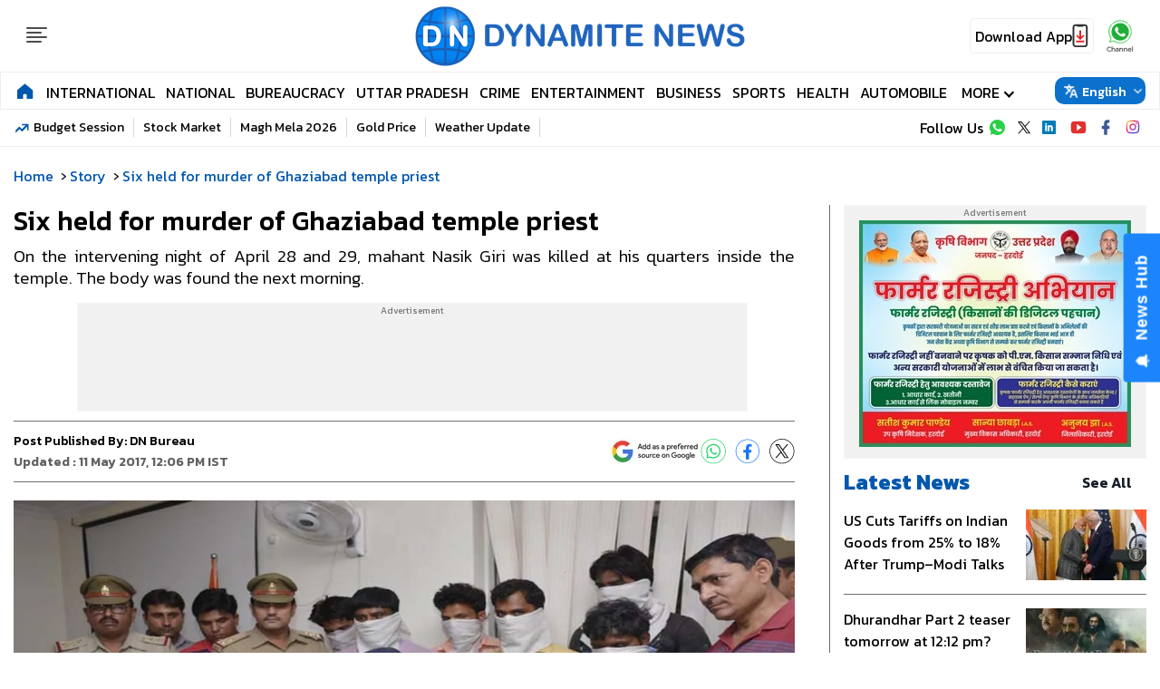

--- FILE ---
content_type: text/html; charset=UTF-8
request_url: https://www.dynamitenews.com/story/six-held-for-murder-of-ghaziabad-temple-priest
body_size: 25860
content:
<!DOCTYPE html> 
<html lang="en">
<head>
    <meta name="viewport" content="width=device-width, initial-scale=1.0">
    <link rel="preconnect" href="https://fonts.googleapis.com">
    <link rel="preconnect" href="https://fonts.gstatic.com" crossorigin>
    <link href="https://fonts.googleapis.com/css2?family=Kanit:ital,wght@0,100;0,200;0,300;0,400;0,500;0,600;0,700;0,800;0,900;1,100;1,200;1,300;1,400;1,500;1,600;1,700;1,800;1,900&display=swap" rel="stylesheet">
    <link rel="icon" type="image/x-icon" href="https://s3.ap-south-1.amazonaws.com/static.dynamitenews.com/wp-content/themes/dynamite_v1/images/favicon.ico" />
    <link rel="stylesheet" href="https://www.dynamitenews.com/wp-content/themes/dynamite_v1/css/common.css?ver=1.1.6">
    <link rel="stylesheet" href="https://www.dynamitenews.com/wp-content/themes/dynamite_v1/css/main.css?ver=1.5.7">
    <link rel="stylesheet" href="https://www.dynamitenews.com/wp-content/themes/dynamite_v1/css/live.css?ver=1.0.2">
     
    <meta name="charset" value="UTF-8" />
    <meta charset="utf-8">
    <meta property="og:site_name" content="Dynamite News">
    <meta property="og:type" content="website">
	<meta name="twitter:card" content="summary_large_image">
    <meta name="twitter:site" content="@DynamiteNews_">
    <meta property="fb:pages" content="150463288619742" />
    <meta property="og:locale" content="en_IN" />
    <meta property="fb:app_id" content="1273105279434961" />
                <meta name="author" content="DN Bureau">
        <meta name="publisher" content="Dynamite News">
    <meta name="google-site-verification" content="8w8X7gQ3FCPZ2mxpOZNlcorZWRTKg_hW3Aj1f7XOVqw" />
 
        <!-- Google tag (gtag.js) -->
    <script async src="https://www.googletagmanager.com/gtag/js?id=G-9XN4C8M9TG"></script>
    <script>
    window.dataLayer = window.dataLayer || [];
    function gtag() {
        dataLayer.push(arguments);
    }
    gtag('js', new Date());
    gtag('config', 'G-9XN4C8M9TG');
    </script>
    <title>Six held for murder of Ghaziabad temple priest | Dynamite News</title><meta name="description" content="On the intervening night of April 28 and 29, mahant Nasik Giri was killed at his quarters inside the temple. The body was found the next morning." /><meta name="twitter:title" content="Six held for murder of Ghaziabad temple priest | Dynamite News" />
            <meta property="og:title" content="Six held for murder of Ghaziabad temple priest | Dynamite News" /><meta property="og:description" content="On the intervening night of April 28 and 29, mahant Nasik Giri was killed at his quarters inside the temple. The body was found the next morning." />
        <meta property="og:url" content="https://www.dynamitenews.com/story/six-held-for-murder-of-ghaziabad-temple-priest" />
        <meta name="twitter:description" content="On the intervening night of April 28 and 29, mahant Nasik Giri was killed at his quarters inside the temple. The body was found the next morning." />
        <meta name="twitter:url" content="https://www.dynamitenews.com/story/six-held-for-murder-of-ghaziabad-temple-priest" />
        <meta property="article:published_time" content="2017-05-11T12:06:58+05:30" />
            <meta property="article:modified_date" content="" /><link rel="image_src" href="https://s3.ap-south-1.amazonaws.com/static.dynamitenews.com/wp-content/uploads/2017/05/11/six-held-for-murder-of-ghaziabad-temple-priest/591406561d9a6.jpeg" />
            <meta property="og:image" content="https://s3.ap-south-1.amazonaws.com/static.dynamitenews.com/wp-content/uploads/2017/05/11/six-held-for-murder-of-ghaziabad-temple-priest/591406561d9a6.jpeg" />
            <meta property="twitter:image:src" content="https://s3.ap-south-1.amazonaws.com/static.dynamitenews.com/wp-content/uploads/2017/05/11/six-held-for-murder-of-ghaziabad-temple-priest/591406561d9a6.jpeg" /><meta property="og:image:width" content="1280" />
        <meta property="og:image:height" content="720" /><link rel="alternate" type="application/rss+xml" title="Latest and Breaking  News in English - Dynamite News" href="https://www.dynamitenews.com/story/feed" /><meta name="robots" content="INDEX, FOLLOW, MAX-SNIPPET:-1, MAX-IMAGE-PREVIEW:LARGE, MAX-VIDEO-PREVIEW:-1" /><meta name="keywords" content="" />
<meta name="news_keywords" content="" />
<link rel="canonical" href="https://www.dynamitenews.com/story/six-held-for-murder-of-ghaziabad-temple-priest" />
    <script type="application/ld+json">
        {"@context":"http:\/\/schema.org","@type":"WebPage","url":"https:\/\/www.dynamitenews.com\/story\/six-held-for-murder-of-ghaziabad-temple-priest","inLanguage":"en-IN","name":"Six held for murder of Ghaziabad temple priest","description":"On the intervening night of April 28 and 29, mahant Nasik Giri was killed at his quarters inside the temple. The body was found the next morning.","keywords":"arrested, Ghaziabad, murder, police, priest, UP Police, uttar pradesh","publisher":{"@type":"Organization","name":"News: Today's News Headlines & Daily Updates from Sports, Movies, Politics, Business | Dynamite News","url":"https:\/\/www.dynamitenews.com","logo":{"@type":"ImageObject","contentUrl":"https:\/\/www.dynamitenews.com\/wp-content\/themes\/dynamite_v1\/images\/dnlogo.jpg","width":116,"height":76}}}    </script>
        <script type="application/ld+json">
        {"@context":"http:\/\/schema.org","@type":"ItemList","itemListElement":[{"@type":"SiteNavigationElement","position":1,"name":"International","url":"https:\/\/www.dynamitenews.com\/international"},{"@type":"SiteNavigationElement","position":2,"name":"National","url":"https:\/\/www.dynamitenews.com\/national"},{"@type":"SiteNavigationElement","position":3,"name":"Bureaucracy","url":"https:\/\/www.dynamitenews.com\/bureaucracy"},{"@type":"SiteNavigationElement","position":4,"name":"Uttar Pradesh","url":"https:\/\/www.dynamitenews.com\/uttar-pradesh"},{"@type":"SiteNavigationElement","position":5,"name":"Crime","url":"https:\/\/www.dynamitenews.com\/crime"},{"@type":"SiteNavigationElement","position":6,"name":"Entertainment","url":"https:\/\/www.dynamitenews.com\/entertainment"},{"@type":"SiteNavigationElement","position":7,"name":"Business","url":"https:\/\/www.dynamitenews.com\/business"},{"@type":"SiteNavigationElement","position":8,"name":"Sports","url":"https:\/\/www.dynamitenews.com\/sports"},{"@type":"SiteNavigationElement","position":9,"name":"Health","url":"https:\/\/www.dynamitenews.com\/health"},{"@type":"SiteNavigationElement","position":10,"name":"Automobile","url":"https:\/\/www.dynamitenews.com\/automobile"}]}    </script>
            <script type="application/ld+json" defer>
        {
        "@context": "https://schema.org",
        "@type": "NewsMediaOrganization",
        "name": "Dynamite News",
        "url": "https://www.dynamitenews.com/",
        "logo": "https://www.dynamitenews.com/wp-content/themes/dynamite_v1/images/dnlogo.svg",
        "address": {
            "@type": "PostalAddress",
            "streetAddress": "9A/1, 105, F/F, WEA, Karol Bagh",
            "addressLocality": "New Delhi",
            "addressRegion": "India",
            "addressCountry": "IN",
            "postalCode": "110005"
        },
        "sameAs": [
            "https://www.facebook.com/DynamiteNewsEnglish",
            "https://www.instagram.com/dynamitenews/",
            "https://x.com/dynamitenews_/",
            "https://t.me/DynamiteNews/",
            "https://www.linkedin.com/company/dynamitenews1",
            "https://www.youtube.com/@DynamiteNews1"
        ]
        }
    </script>

   
    <script type="application/ld+json">
        {
        "@context": "https://schema.org",
        "@type": "WebSite",
        "name": "Dynamite News",
        "url": "https://www.dynamitenews.com",
        "potentialAction": {
            "@type": "SearchAction",
            "target": "https://www.dynamitenews.com{search_term_string}",
            "query-input": "required name=search_term_string"
        }
        }
    </script>
    <script type="application/ld+json">
    {
        "@context": "https://schema.org",
        "@type": "BreadcrumbList",
        "itemListElement": [{"@type":"ListItem","position":1,"item":{"@id":"https:\/\/www.dynamitenews.com","name":"Dynamite News"}},{"@type":"ListItem","position":2,"item":{"@id":"https:\/\/www.dynamitenews.com\/story","name":"Story"}},{"@type":"ListItem","position":3,"item":{"@id":"https:\/\/www.dynamitenews.com\/story\/six-held-for-murder-of-ghaziabad-temple-priest","name":"Six held for murder of Ghaziabad temple priest"}}]
    }
    </script>            <script type="application/ld+json">
            {"@context":"https:\/\/schema.org","@type":"NewsArticle","headline":"Six held for murder of Ghaziabad temple priest","description":"On the intervening night of April 28 and 29, mahant Nasik Giri was killed at his quarters inside the temple. The body was found the next morning.","keywords":"arrested, Ghaziabad, murder, police, priest, UP Police, uttar pradesh","articleSection":"Uttar Pradesh","articleBody":"Ghaziabad: Six persons have been arrested in connection with the murder of a priest (mahant) of a temple near Nasirpur railway crossing in the city on Thursday.&nbsp;\r\n\r\n&nbsp;\r\n\r\nOn the intervening night of April 28 and 29, mahant Nasik Giri was killed at his quarters inside the temple. The body was found the next morning.\r\n\r\n&nbsp;\r\n\r\nAlso Read: IPS Sanjiv Tyagi&#39;s father shot dead in Ghaziabad&#39;s Kavi Nagar\r\n\r\n&nbsp;\r\n\r\nSSP Ghaziabad Hari Narayan Singh said six persons along with his nephew Papoo, resident of Ballia district, have been arrested yesterday evening.\r\n\r\n&nbsp;\r\n\r\n\r\nPappu confessed that he had smothered to death his uncle Sitaram alias Mahant Nasik Giri with the help of his accomplices named Deepak, Dinesh, Avdhesh, Tribhuvan and Ashokm, the SSP said.\r\n\r\n\r\n&nbsp;\r\n\r\nPapoo said that he killed the Mahant to loot the temple money. (With PTI inputs)\r\n","url":"https:\/\/www.dynamitenews.com\/story\/six-held-for-murder-of-ghaziabad-temple-priest","inLanguage":"en_IN","datePublished":"2017-05-11 12:06:58 +05:30","dateModified":"2017-05-11 12:06:58 +05:30","thumbnailUrl":"https:\/\/s3.ap-south-1.amazonaws.com\/static.dynamitenews.com\/wp-content\/uploads\/2017\/05\/11\/six-held-for-murder-of-ghaziabad-temple-priest\/591406561d9a6.jpeg","mainEntityOfPage":{"@type":"WebPage","@id":"https:\/\/www.dynamitenews.com\/story\/six-held-for-murder-of-ghaziabad-temple-priest","name":"Six held for murder of Ghaziabad temple priest","image":"https:\/\/s3.ap-south-1.amazonaws.com\/static.dynamitenews.com\/wp-content\/uploads\/2017\/05\/11\/six-held-for-murder-of-ghaziabad-temple-priest\/591406561d9a6.jpeg"},"image":{"@type":"ImageObject","url":"https:\/\/s3.ap-south-1.amazonaws.com\/static.dynamitenews.com\/wp-content\/uploads\/2017\/05\/11\/six-held-for-murder-of-ghaziabad-temple-priest\/591406561d9a6.jpeg","width":"1280","height":"720"},"author":{"@type":"Person","name":"DN Bureau","url":"https:\/\/www.dynamitenews.com\/author\/dn-bureaudynamitenews-com"},"publisher":{"@type":"Organization","name":"Dynamite News","url":"https:\/\/www.dynamitenews.com\/","logo":{"@type":"ImageObject","url":"https:\/\/www.dynamitenews.com\/wp-content\/themes\/dynamite_v1\/images\/dnlogo.jpg","width":116,"height":76}}}        </script>
        
    <script>
        var wpContext = {
            isCategory: false,
            isPage: false,
            isTag: false,
            isAuthor: false        };
    </script>
            <script async defer src="https://a.vdo.ai/core/o-dynamitenews/vdo.ai.js"></script>
        <script>
        lozadDebug = true;
        lozadDynamicImage = true;
    </script> 
    <script async src="https://pagead2.googlesyndication.com/pagead/js/adsbygoogle.js?client=ca-pub-6798916026535686"
     crossorigin="anonymous"></script>
    <script async src="https://securepubads.g.doubleclick.net/tag/js/gpt.js" crossorigin="anonymous"></script>
    <script>
        window.googletag = window.googletag || {cmd: []};
        var adSlots = [];
        googletag.cmd.push(function() {
            if (screen.width < 960) {
                var category = 'home'; var device = 'mobile'; var devicename = 'Mobile';
                                    adSlots.push(googletag.defineSlot('/21684556918/DN_E_Mob_ROS_Header_300x250', [300, 250], 'div-gpt-ad-1712834417082-1').addService(googletag.pubads()));
                    adSlots.push(googletag.defineSlot('/21684556918/DN_E_Mob_ROS_Middle_1_300x250', [300, 250], 'div-gpt-ad-1712834417082-2').addService(googletag.pubads()));
                    adSlots.push(googletag.defineSlot('/21684556918/DN_E_Mob_ROS_Middle_2_300x250', [300, 250], 'div-gpt-ad-1712834417082-3').addService(googletag.pubads()));
                    adSlots.push(googletag.defineSlot('/21684556918/DN_E_Mob_ROS_Middle_3_300x250', [300, 250], 'div-gpt-ad-1712834417082-4').addService(googletag.pubads()));
                    adSlots.push(googletag.defineSlot('/21684556918/DN_E_Mob_ROS_Middle_4_300x250', [300, 250], 'div-gpt-ad-1712834417082-5').addService(googletag.pubads()));
                    adSlots.push(googletag.defineSlot('/21684556918/DN_E_Mob_ROS_Middle_5_300x250', [300, 250], 'div-gpt-ad-1712834417082-6').addService(googletag.pubads()));
                    adSlots.push(googletag.defineSlot('/188001951/DN_E_Mob_ROS_Middle_6_300x250', [300, 250], 'div-gpt-ad-1712834417082-7').addService(googletag.pubads()));	
                    adSlots.push(googletag.defineSlot('/188001951/DN_E_Mob_ROS_Middle_7_300x250', [300, 250], 'div-gpt-ad-1712834417082-8').addService(googletag.pubads()));	
                    adSlots.push(googletag.defineSlot('/188001951/DN_E_Mob_ROS_Middle_8_300x250', [300, 250], 'div-gpt-ad-1712834417082-9').addService(googletag.pubads()));	
                	//End for Mobile
            } else {
                var category = 'home';var device = 'desktop'; var devicename = 'desktop';
                                    adSlots.push(googletag.defineSlot('/21684556918/DN_E_Desk_ROS_Header_970X90', [970, 90], 'div-gpt-ad-1762154034197-5').addService(googletag.pubads()));
                    adSlots.push(googletag.defineSlot('/21684556918/DN_E_Desk_ROS_Footer_970X90', [970, 90], 'div-gpt-ad-1762154034197-6').addService(googletag.pubads()));
                    adSlots.push(googletag.defineSlot('/21684556918/DN_E_Desk_HP_Header_970X90', [970, 90], 'div-gpt-ad-1762154034197-1').addService(googletag.pubads()));
                    adSlots.push(googletag.defineSlot('/21684556918/DN_E_Desk_HP_Footer_970X90', [970, 90], 'div-gpt-ad-1762154034197-2').addService(googletag.pubads()));
                    adSlots.push(googletag.defineSlot('/21684556918/DN_E_Desk_Ros_Header_728x90', [728, 90], 'div-gpt-ad-1712834417081-1').addService(googletag.pubads()));
                    adSlots.push(googletag.defineSlot('/21684556918/DN_E_Desk_Ros_RHS_1_300x250', [300, 250], 'div-gpt-ad-1712834417081-2').addService(googletag.pubads()));
                    adSlots.push(googletag.defineSlot('/21684556918/DN_E_Desk_Ros_RHS_2_300x250', [300, 250], 'div-gpt-ad-1712834417081-3').addService(googletag.pubads()));
                    adSlots.push(googletag.defineSlot('/21684556918/DN_E_Desk_Ros_RHS_3_300x250', [300, 250], 'div-gpt-ad-1712834417081-4').addService(googletag.pubads()));
                    adSlots.push(googletag.defineSlot('/21684556918/DN_E_Desk_Ros_RHS_4_300x250', [300, 250], 'div-gpt-ad-1712834417081-5').addService(googletag.pubads()));
                    adSlots.push(googletag.defineSlot('/21684556918/DN_E_Desk_Ros_Middle_1_300x250', [300, 250], 'div-gpt-ad-1712834417081-6').addService(googletag.pubads()));
                    adSlots.push(googletag.defineSlot('/188001951/DN_E_Desk_Ros_Middle_2_300x250', [300, 250], 'div-gpt-ad-1712834417081-7').addService(googletag.pubads()));
                    adSlots.push(googletag.defineSlot('/188001951/DN_E_Desk_Ros_RHS_5_300x250', [300, 250], 'div-gpt-ad-1712834417081-8').addService(googletag.pubads()));
                    adSlots.push(googletag.defineSlot('/188001951/DN_E_Desk_Ros_RHS_6_300x250', [300, 250], 'div-gpt-ad-1712834417081-9').addService(googletag.pubads()));
                    adSlots.push(googletag.defineSlot('/21684556918/DN_E_Desk_Ros_Footer_728x90', [728, 90], 'div-gpt-ad-1712834417081-11').addService(googletag.pubads()));
                            }
                            googletag.pubads().set('page_url', 'https://www.dynamitenews.com/story/six-held-for-murder-of-ghaziabad-temple-priest');
                googletag.pubads().setTargeting('DN_E_Detail', ['detail', '']);
                googletag.pubads().setTargeting('Article_ID', ['1412']);
                googletag.pubads().setTargeting('Keywords', ['arrested','Ghaziabad','murder','police','priest']);
                googletag.pubads().setTargeting('URL', ['https://www.dynamitenews.com/story/six-held-for-murder-of-ghaziabad-temple-priest']);
                        googletag.pubads().collapseEmptyDivs();
            googletag.pubads().enableSingleRequest();
            googletag.enableServices();

            // ======== INITIAL DISPLAY FOR ALL SLOTS ==========
            adSlots.forEach(function (slot) {
                googletag.display(slot.getSlotElementId());
                });
            });

            // ======== REFRESH LOGIC (EVERY 20 SECONDS) ==========
            function refreshAllAds() {
                googletag.cmd.push(function () {
                googletag.pubads().refresh(adSlots);
                console.log("✅ All ad slots refreshed at " + new Date().toLocaleTimeString());
                });
            }
            setTimeout(function() {
                setInterval(refreshAllAds, 30000);
            }, 30000);
    </script>

    <link rel='dns-prefetch' href='//s3.ap-south-1.amazonaws.com' />
<style id='wp-img-auto-sizes-contain-inline-css' type='text/css'>
img:is([sizes=auto i],[sizes^="auto," i]){contain-intrinsic-size:3000px 1500px}
/*# sourceURL=wp-img-auto-sizes-contain-inline-css */
</style>
<script>
window.dataLayer = window.dataLayer || [];
window.dataLayer.push({
    event: 'article_view',
    page_type: 'Detail',
    content_id: '1412',
    content_type: 'NewsArticle',
    word_count: '140',
    author_name: 'DN Bureau',
    author_id: '4',
    edit_by_author_name: 'NA',
    edit_by_author_id: 'NA',
    title: 'Six held for murder of Ghaziabad temple priest',
    page_url: 'https://www.dynamitenews.com/story/six-held-for-murder-of-ghaziabad-temple-priest',
    published_date: '2017-05-11 12:06:58',
    modification_date: '',
    category: 'story',
    sub_category: 'NA',
    previous_source: document.referrer || 'NA',
    day_parting: (new Date().getHours() < 12) ? "Morning" : (new Date().getHours() < 18) ? "Afternoon" : "Night"
});
</script>
<link rel="amphtml" href="https://www.dynamitenews.com/story/six-held-for-murder-of-ghaziabad-temple-priest/amp"><link rel="icon" href="https://s3.ap-south-1.amazonaws.com/static.dynamitenews.com/wp-content/uploads/2025/04/cropped-logo-1-32x32.png" sizes="32x32" />
<link rel="icon" href="https://s3.ap-south-1.amazonaws.com/static.dynamitenews.com/wp-content/uploads/2025/04/cropped-logo-1-192x192.png" sizes="192x192" />
<link rel="apple-touch-icon" href="https://s3.ap-south-1.amazonaws.com/static.dynamitenews.com/wp-content/uploads/2025/04/cropped-logo-1-180x180.png" />
<meta name="msapplication-TileImage" content="https://s3.ap-south-1.amazonaws.com/static.dynamitenews.com/wp-content/uploads/2025/04/cropped-logo-1-270x270.png" />
 

     <!-- afp header code starts here -->
<!-- <script type="text/javascript"> var adgh_p1="8268"; var adgh_p2=""; var adgh_p3="0";var adgHdSc=document.createElement("script"); document.head.appendChild(adgHdSc); adgHdSc.async=true; var adgHscParam="p1="+adgh_p1+"&p2="+adgh_p2+"&p3="+adgh_p3; adgHdSc.id="adg_pixel_header_script";adgHdSc.src="//adgebra.co.in/afph/afph.js?"+adgHscParam; </script> -->
<!-- afp header code ends here -->
 <!-- <script id="feedify_webscript">
    var feedify = feedify || {};
        window.feedify_options={fedify_url:"https://app.feedify.net/"};
        (function (window, document){
    function addScript( script_url ){
      var s = document.createElement('script');
      s.type = 'text/javascript';
      s.src = script_url;
      document.getElementsByTagName('head')[0].appendChild(s);
    }
    addScript('https://cdn.feedify.net/getjs/feedbackembad-min-3.0.js');
    })(window, document);
</script> -->
<script> window._izq = window._izq || []; window._izq.push(["init"]); </script> <script src="https://cdn.izooto.com/scripts/6634de44e25de9abe062411c2f904a558a01bb0a.js"></script>                  
<style id='global-styles-inline-css' type='text/css'>
:root{--wp--preset--aspect-ratio--square: 1;--wp--preset--aspect-ratio--4-3: 4/3;--wp--preset--aspect-ratio--3-4: 3/4;--wp--preset--aspect-ratio--3-2: 3/2;--wp--preset--aspect-ratio--2-3: 2/3;--wp--preset--aspect-ratio--16-9: 16/9;--wp--preset--aspect-ratio--9-16: 9/16;--wp--preset--color--black: #000000;--wp--preset--color--cyan-bluish-gray: #abb8c3;--wp--preset--color--white: #ffffff;--wp--preset--color--pale-pink: #f78da7;--wp--preset--color--vivid-red: #cf2e2e;--wp--preset--color--luminous-vivid-orange: #ff6900;--wp--preset--color--luminous-vivid-amber: #fcb900;--wp--preset--color--light-green-cyan: #7bdcb5;--wp--preset--color--vivid-green-cyan: #00d084;--wp--preset--color--pale-cyan-blue: #8ed1fc;--wp--preset--color--vivid-cyan-blue: #0693e3;--wp--preset--color--vivid-purple: #9b51e0;--wp--preset--gradient--vivid-cyan-blue-to-vivid-purple: linear-gradient(135deg,rgb(6,147,227) 0%,rgb(155,81,224) 100%);--wp--preset--gradient--light-green-cyan-to-vivid-green-cyan: linear-gradient(135deg,rgb(122,220,180) 0%,rgb(0,208,130) 100%);--wp--preset--gradient--luminous-vivid-amber-to-luminous-vivid-orange: linear-gradient(135deg,rgb(252,185,0) 0%,rgb(255,105,0) 100%);--wp--preset--gradient--luminous-vivid-orange-to-vivid-red: linear-gradient(135deg,rgb(255,105,0) 0%,rgb(207,46,46) 100%);--wp--preset--gradient--very-light-gray-to-cyan-bluish-gray: linear-gradient(135deg,rgb(238,238,238) 0%,rgb(169,184,195) 100%);--wp--preset--gradient--cool-to-warm-spectrum: linear-gradient(135deg,rgb(74,234,220) 0%,rgb(151,120,209) 20%,rgb(207,42,186) 40%,rgb(238,44,130) 60%,rgb(251,105,98) 80%,rgb(254,248,76) 100%);--wp--preset--gradient--blush-light-purple: linear-gradient(135deg,rgb(255,206,236) 0%,rgb(152,150,240) 100%);--wp--preset--gradient--blush-bordeaux: linear-gradient(135deg,rgb(254,205,165) 0%,rgb(254,45,45) 50%,rgb(107,0,62) 100%);--wp--preset--gradient--luminous-dusk: linear-gradient(135deg,rgb(255,203,112) 0%,rgb(199,81,192) 50%,rgb(65,88,208) 100%);--wp--preset--gradient--pale-ocean: linear-gradient(135deg,rgb(255,245,203) 0%,rgb(182,227,212) 50%,rgb(51,167,181) 100%);--wp--preset--gradient--electric-grass: linear-gradient(135deg,rgb(202,248,128) 0%,rgb(113,206,126) 100%);--wp--preset--gradient--midnight: linear-gradient(135deg,rgb(2,3,129) 0%,rgb(40,116,252) 100%);--wp--preset--font-size--small: 13px;--wp--preset--font-size--medium: 20px;--wp--preset--font-size--large: 36px;--wp--preset--font-size--x-large: 42px;--wp--preset--spacing--20: 0.44rem;--wp--preset--spacing--30: 0.67rem;--wp--preset--spacing--40: 1rem;--wp--preset--spacing--50: 1.5rem;--wp--preset--spacing--60: 2.25rem;--wp--preset--spacing--70: 3.38rem;--wp--preset--spacing--80: 5.06rem;--wp--preset--shadow--natural: 6px 6px 9px rgba(0, 0, 0, 0.2);--wp--preset--shadow--deep: 12px 12px 50px rgba(0, 0, 0, 0.4);--wp--preset--shadow--sharp: 6px 6px 0px rgba(0, 0, 0, 0.2);--wp--preset--shadow--outlined: 6px 6px 0px -3px rgb(255, 255, 255), 6px 6px rgb(0, 0, 0);--wp--preset--shadow--crisp: 6px 6px 0px rgb(0, 0, 0);}:where(.is-layout-flex){gap: 0.5em;}:where(.is-layout-grid){gap: 0.5em;}body .is-layout-flex{display: flex;}.is-layout-flex{flex-wrap: wrap;align-items: center;}.is-layout-flex > :is(*, div){margin: 0;}body .is-layout-grid{display: grid;}.is-layout-grid > :is(*, div){margin: 0;}:where(.wp-block-columns.is-layout-flex){gap: 2em;}:where(.wp-block-columns.is-layout-grid){gap: 2em;}:where(.wp-block-post-template.is-layout-flex){gap: 1.25em;}:where(.wp-block-post-template.is-layout-grid){gap: 1.25em;}.has-black-color{color: var(--wp--preset--color--black) !important;}.has-cyan-bluish-gray-color{color: var(--wp--preset--color--cyan-bluish-gray) !important;}.has-white-color{color: var(--wp--preset--color--white) !important;}.has-pale-pink-color{color: var(--wp--preset--color--pale-pink) !important;}.has-vivid-red-color{color: var(--wp--preset--color--vivid-red) !important;}.has-luminous-vivid-orange-color{color: var(--wp--preset--color--luminous-vivid-orange) !important;}.has-luminous-vivid-amber-color{color: var(--wp--preset--color--luminous-vivid-amber) !important;}.has-light-green-cyan-color{color: var(--wp--preset--color--light-green-cyan) !important;}.has-vivid-green-cyan-color{color: var(--wp--preset--color--vivid-green-cyan) !important;}.has-pale-cyan-blue-color{color: var(--wp--preset--color--pale-cyan-blue) !important;}.has-vivid-cyan-blue-color{color: var(--wp--preset--color--vivid-cyan-blue) !important;}.has-vivid-purple-color{color: var(--wp--preset--color--vivid-purple) !important;}.has-black-background-color{background-color: var(--wp--preset--color--black) !important;}.has-cyan-bluish-gray-background-color{background-color: var(--wp--preset--color--cyan-bluish-gray) !important;}.has-white-background-color{background-color: var(--wp--preset--color--white) !important;}.has-pale-pink-background-color{background-color: var(--wp--preset--color--pale-pink) !important;}.has-vivid-red-background-color{background-color: var(--wp--preset--color--vivid-red) !important;}.has-luminous-vivid-orange-background-color{background-color: var(--wp--preset--color--luminous-vivid-orange) !important;}.has-luminous-vivid-amber-background-color{background-color: var(--wp--preset--color--luminous-vivid-amber) !important;}.has-light-green-cyan-background-color{background-color: var(--wp--preset--color--light-green-cyan) !important;}.has-vivid-green-cyan-background-color{background-color: var(--wp--preset--color--vivid-green-cyan) !important;}.has-pale-cyan-blue-background-color{background-color: var(--wp--preset--color--pale-cyan-blue) !important;}.has-vivid-cyan-blue-background-color{background-color: var(--wp--preset--color--vivid-cyan-blue) !important;}.has-vivid-purple-background-color{background-color: var(--wp--preset--color--vivid-purple) !important;}.has-black-border-color{border-color: var(--wp--preset--color--black) !important;}.has-cyan-bluish-gray-border-color{border-color: var(--wp--preset--color--cyan-bluish-gray) !important;}.has-white-border-color{border-color: var(--wp--preset--color--white) !important;}.has-pale-pink-border-color{border-color: var(--wp--preset--color--pale-pink) !important;}.has-vivid-red-border-color{border-color: var(--wp--preset--color--vivid-red) !important;}.has-luminous-vivid-orange-border-color{border-color: var(--wp--preset--color--luminous-vivid-orange) !important;}.has-luminous-vivid-amber-border-color{border-color: var(--wp--preset--color--luminous-vivid-amber) !important;}.has-light-green-cyan-border-color{border-color: var(--wp--preset--color--light-green-cyan) !important;}.has-vivid-green-cyan-border-color{border-color: var(--wp--preset--color--vivid-green-cyan) !important;}.has-pale-cyan-blue-border-color{border-color: var(--wp--preset--color--pale-cyan-blue) !important;}.has-vivid-cyan-blue-border-color{border-color: var(--wp--preset--color--vivid-cyan-blue) !important;}.has-vivid-purple-border-color{border-color: var(--wp--preset--color--vivid-purple) !important;}.has-vivid-cyan-blue-to-vivid-purple-gradient-background{background: var(--wp--preset--gradient--vivid-cyan-blue-to-vivid-purple) !important;}.has-light-green-cyan-to-vivid-green-cyan-gradient-background{background: var(--wp--preset--gradient--light-green-cyan-to-vivid-green-cyan) !important;}.has-luminous-vivid-amber-to-luminous-vivid-orange-gradient-background{background: var(--wp--preset--gradient--luminous-vivid-amber-to-luminous-vivid-orange) !important;}.has-luminous-vivid-orange-to-vivid-red-gradient-background{background: var(--wp--preset--gradient--luminous-vivid-orange-to-vivid-red) !important;}.has-very-light-gray-to-cyan-bluish-gray-gradient-background{background: var(--wp--preset--gradient--very-light-gray-to-cyan-bluish-gray) !important;}.has-cool-to-warm-spectrum-gradient-background{background: var(--wp--preset--gradient--cool-to-warm-spectrum) !important;}.has-blush-light-purple-gradient-background{background: var(--wp--preset--gradient--blush-light-purple) !important;}.has-blush-bordeaux-gradient-background{background: var(--wp--preset--gradient--blush-bordeaux) !important;}.has-luminous-dusk-gradient-background{background: var(--wp--preset--gradient--luminous-dusk) !important;}.has-pale-ocean-gradient-background{background: var(--wp--preset--gradient--pale-ocean) !important;}.has-electric-grass-gradient-background{background: var(--wp--preset--gradient--electric-grass) !important;}.has-midnight-gradient-background{background: var(--wp--preset--gradient--midnight) !important;}.has-small-font-size{font-size: var(--wp--preset--font-size--small) !important;}.has-medium-font-size{font-size: var(--wp--preset--font-size--medium) !important;}.has-large-font-size{font-size: var(--wp--preset--font-size--large) !important;}.has-x-large-font-size{font-size: var(--wp--preset--font-size--x-large) !important;}
/*# sourceURL=global-styles-inline-css */
</style>
</head>
<body>
    <!-- Begin comScore Tag -->
<script>
  var _comscore = _comscore || [];
  _comscore.push({ c1: "2", c2: "30402400" ,  options: { enableFirstPartyCookie: "false" } });
  (function() {
    var s = document.createElement("script"), el = document.getElementsByTagName("script")[0]; s.async = true;
    s.src = "https://sb.scorecardresearch.com/cs/30402400/beacon.js";
    el.parentNode.insertBefore(s, el);
  })();
</script>
<noscript>
  <img src="https://sb.scorecardresearch.com/p?c1=2&amp;c2=30402400&amp;cv=3.9.1&amp;cj=1">
</noscript>
<!-- End comScore Tag -->  
    <!-- header code starts here -->
			<!-- header code starts here -->
			<header class="main-header">
				
				<!-- <div class="header-top">
					<div class="container">
						<a href="https://hindi.dynamitenews.com/" title="Hindi Dynamite" rel="nofollow noopener">Hindi Dynamite</a>
						<a href="https://www.yuvadynamite.com/" title="yuvadynamite" rel="nofollow noopener">Yuva Dynamite</a>
						
					</div>
				</div> -->
				<div class="header-middle-main">
					<div class="container">
						<div class="dynamiteLHS">
							<div id="toogleNav" title="hamburger Menu">
								<span class="MenuBtn">
									<i></i>
									<i></i>
									<i></i>
									<i></i>
								</span>
							</div>

						</div>
						<div class="header_main__logo">
							<a href="https://www.dynamitenews.com" title="Dynamite News">
																	<h2>India News Today</h2>
																<img width="150" height="46" src="https://s3.ap-south-1.amazonaws.com/static.dynamitenews.com/wp-content/uploads/2025/11/DN-WEBSITE-BANNER-logo-english.png" alt="Dynamite News" title="Dynamite News">
							</a>
						</div>
						<div class="dynamiteRHS">
							<a class="play-store" href="https://play.google.com/store/apps/details?id=com.altware.dynamitenews" rel="nofollow" class="app-download">
					            <span class="app-download-text">Download App</span>
					            <svg xmlns="http://www.w3.org/2000/svg" width="18" height="27" viewBox="0 0 12 18" fill="none">
					                <rect x="1" y="1.16025" width="9.84615" height="15.5897" rx="1.64103" stroke="#333333" stroke-width="1.23077"></rect>
					                <rect x="3.53809" y="0.75" width="4.92308" height="1.64103" rx="0.820513" fill="#333333"></rect>
					                <rect x="3" y="12.5" width="6" height="1.3" fill="#EC2027"></rect>
					                <path d="M6 12.1295L3 9.12947L3.84 8.25947L5.4 9.81947V4.92947H6.6V9.81947L8.16 8.25947L9 9.12947L6 12.1295Z" fill="#EC2027"></path>
					            </svg>
					        </a>
							<a class="whatsappChannel" href="https://www.whatsapp.com/channel/0029Va9En3XAzNbxkjED2S2k" title="whatsappChannel" target="_blank">
								<svg class="whats_icon">
									<use href="#ic_whatsapp"></use>
								</svg>
							</a>
							<!-- <a class="webStories" href="#" title="WebStories">
								<svg class="whats_icon">
									<use href="#ic_webstories"></use>
								</svg>
							</a> -->
							<!-- <div id="toogleNav" title="hamburger Menu">
								<span class="MenuBtn">
									<i></i>
									<i></i>
									<i></i>
									<i></i>
								</span>
							</div> -->

						</div>
					</div>
				</div>
				<div class="mainMenu">
					<div class="container">
						<div class="left-main-menu">
							<a class="active" href="https://www.dynamitenews.com" title="home">
								<svg class="home_icon">
							      <use href="#ic_home"></use>
							    </svg>
							</a>
							<a title="International" href="https://www.dynamitenews.com/international">International</a><a title="National" href="https://www.dynamitenews.com/national">National</a><a title="Bureaucracy" href="https://www.dynamitenews.com/bureaucracy">Bureaucracy</a><a title="Uttar Pradesh" href="https://www.dynamitenews.com/uttar-pradesh">Uttar Pradesh</a><a title="Crime" href="https://www.dynamitenews.com/crime">Crime</a><a title="Entertainment" href="https://www.dynamitenews.com/entertainment">Entertainment</a><a title="Business" href="https://www.dynamitenews.com/business">Business</a><a title="Sports" href="https://www.dynamitenews.com/sports">Sports</a><a title="Health" href="https://www.dynamitenews.com/health">Health</a><a title="Automobile" href="https://www.dynamitenews.com/automobile">Automobile</a>
            <div class="more-drop-down">
                <span class="more-hov">More</span>
                <div class="dropdown-content">
                    <ul class="more-list">
                        <li><a title="Lifestyle And Travel" href="https://www.dynamitenews.com/lifestyle-and-travel">Lifestyle And Travel</a></li><li><a title="Tech And Science" href="https://www.dynamitenews.com/technology">Tech And Science</a></li><li><a title="Videos" href="https://www.dynamitenews.com/videos">Videos</a></li><li><a title="Viral" href="https://www.dynamitenews.com/viral">Viral</a></li>
                    </ul>
                </div>
            </div>						</div>
						<div class="lang-list mob">
                        <div class="lang">
                            <img src="https://s3.ap-south-1.amazonaws.com/static.dynamitenews.com/wp-content/uploads/2025/07/translate.png" title="Translate" alt="Translate">
                            <span>English</span>
                            <img src="https://s3.ap-south-1.amazonaws.com/static.dynamitenews.com/wp-content/uploads/2025/07/down.png" alt="downtoggle" title="downtoggle">
                        </div>
                        <ul class="list-unstyled">
                            <li><a href="https://hindi.dynamitenews.com/">हिंदी</a></li>
                            <li><a href="https://www.dynamitenews.com/">English</a></li>
							<li><a href="https://www.yuvadynamite.com/">युवा डाइनामाइट</a></li>
                        </ul>
                    </div>
					</div>
				</div>
				<div class="TreadMenu">
					<div class="container">
						<div class="Treading-left">
							<div class="d-flex">
								<div class="TreandingIcon">

									<svg version="1.1" id="Layer_1" xmlns="http://www.w3.org/2000/svg" xmlns:xlink="http://www.w3.org/1999/xlink" x="0px" y="0px" viewBox="0 0 28 18" style="enable-background:new 0 0 16 24;" xml:space="preserve">
									  <path d="M3 17L9 11L13 15L21 7V13H23V3H13V5H19L13 11L9 7L3 13V17Z" />
									</svg>

								</div>
								<ul class="TrendLinks">
									<li><a title="Budget Session" href="/topic/Budget-Session">Budget Session</a></li><li><a title="Stock Market" href="/topic/Stock-Market">Stock Market</a></li><li><a title="Magh Mela 2026" href="/topic/Magh-Mela-2026">Magh Mela 2026</a></li><li><a title="Gold Price" href="/topic/Gold-Price">Gold Price</a></li><li><a title="Weather Update" href="https://www.dynamitenews.com/topic/weather-update">Weather Update</a></li>								</ul>
							</div>
						</div>
						<div class="Treading-right">
							<div class="right-menu-nav">
	                   			<div class="follow-us">
									<span>Follow Us</span>
								</div>
								<div class="social-media-icons">
									<ul>	
										<li class="socialmedia-icon">
											<a class="whatsapp" href="https://www.whatsapp.com/channel/0029Va9En3XAzNbxkjED2S2k" title="Join Dynamite Live WhatsApp Channel" target="_blank" style="color:white;"></a>
										</li>
										<li class="socialmedia-icon">
											<a class="twitter" title="Dynamite X" target="_blank" rel="noopener" href="https://x.com/DynamiteNews_"></a>        
										</li>
										<li class="socialmedia-icon">
											<a class="linkedin" title="Dynamite linkedin" target="_blank" rel="noopener" href="https://www.linkedin.com/company/dynamitenews1"></a>        
										</li>														
										<li class="socialmedia-icon">
											<a class="youtube" title="Dynamite youtube" target="_blank" rel="noopener" href="https://www.youtube.com/@DynamiteNews1?sub_confirmation=1"></a>
										</li>
										<li class="socialmedia-icon">
											<a class="facebook" title="Dynamite facebook" target="_blank" rel="noopener" href="https://www.facebook.com/DynamiteNewsEnglish"></a>
										</li>										
										<li class="socialmedia-icon">
											<a class="instagram" title="Dynamite Instagram" target="_blank" rel="noopener" href="https://www.instagram.com/dynamitenews/"></a>
										</li>
									</ul>
								</div>
							</div>
						</div>
					</div>
				</div>
				
			</header>
			<!-- header code ends here -->
			<div class="menuNavigation" id="megaMenu">
				<div class="container">
					<div class="megaMenu_Header">
						<div class="header_main__logo">
							<a href="https://www.dynamitenews.com" title="Dynamite News">
								<img width="150" height="46" src="https://s3.ap-south-1.amazonaws.com/static.dynamitenews.com/wp-content/uploads/2025/05/DN-New-LOGO_ENG.png" alt="Dynamite News" title="Dynamite News">
							</a>
						</div>
						<div class="search_box">
							<form action="https://www.dynamitenews.com/search" method="GET" id="headerSearch" class="search">
								<input autocomplete="off" placeholder="Search .." type="text" id="searchText2"  class="s_input" name="q">
								<button  id="clickSearchValue" type="submit" aria-label="search"  class="s_button"><i class="search_icon"></i></button>
							</form>
						</div>
						<div id="closeMenu">
							<svg class="close_icon">
								<use href="#close_menu"></use>
							</svg>
						</div>
					</div>
					<ul class="listItems">
						<li><a title="National" href="https://www.dynamitenews.com/national">National</a> </li><li><a title="International" href="https://www.dynamitenews.com/international">International</a> </li><li><a title="Politics" href="https://www.dynamitenews.com/politics">Politics</a> </li><li><a title="Uttar Pradesh" href="https://www.dynamitenews.com/uttar-pradesh">Uttar Pradesh</a> </li><li><a title="Crime" href="https://www.dynamitenews.com/crime">Crime</a> </li><li><a title="Entertainment" href="https://www.dynamitenews.com/entertainment">Entertainment</a> </li><li><a title="Business" href="https://www.dynamitenews.com/business">Business</a> </li><li><a title="Sports" href="https://www.dynamitenews.com/sports">Sports</a> </li><li><a title="Health" href="https://www.dynamitenews.com/health">Health</a> </li>				    </ul>
				</div>
			</div>
			
		
    <!-- header code ends here -->

    <!-- main code starts here -->
    
                <div class="container">
        
     <style>
    .scrollnone li,.scrollnone li a,.tags_wrap h4 span{color:var(--black);text-transform:capitalize}ul{list-style-type:none}.articleImg img,.latest-posts-menu li figure figcaption,article,aside,details,div,figcaption,figure,footer,header,hgroup,menu,nav,section,table{display:block}.tags_wrap h4{display:-webkit-inline-box;display:-webkit-inline-flex;display:-moz-inline-box;display:-ms-inline-flexbox;display:inline-flex;margin-bottom:10px;width:100%;align-items:center;font-size:14px}.tags_wrap h4 span{font:600 11px/14px var(--font-inter);display:inline-block;-webkit-flex-shrink:0;-ms-flex-negative:0;flex-shrink:0}.scrollnone{display:-webkit-box;display:-webkit-flex;display:-moz-box;display:-ms-flexbox;display:flex;-webkit-flex-wrap:wrap;-ms-flex-wrap:wrap;flex-wrap:wrap;gap:5px 0}.scrollnone li,.scrollnone li a{font:400 11px/14px var(--font-inter);padding:0 6px;text-decoration:underline;position:relative;font-weight:400}.photo_wrap figure{position:relative;text-align:center;display:grid}.photo_wrap{background-color:#151d26;margin-bottom:20px}.photo_wrap .photoCount{position:absolute;top:10px;left:10px;background:#262426;color:#fff;font-size:24px;z-index:1;padding:0 10px;line-height:46px;font-weight:600;border-radius:5px}.photo-gallery-single-desc{padding:20px;display:flex;width:100%;gap:20px}.image-caption-left{text-align:left;width:calc(100% - 50px);color:#FFF;font-size:16px;line-height:24px}.image-caption-left p{color:#FFF;font-size:16px;line-height:24px;
    /* -webkit-line-clamp:4; */
    -webkit-box-orient:vertical;display:-webkit-box;overflow:hidden;margin-bottom:0}.right-zoom{width:30px;cursor:pointer}.Zoom-in{position:absolute;top:10px;right:10px;background:#262426;color:#fff;font-size:24px;z-index:1;padding:10px;line-height:46px;font-weight:600;border-radius:5px;display:inline-flex;align-items:center;cursor:pointer}.Zoom-in img{width:30px;height:30px}.modal{display:none;position:fixed;z-index:9999;padding-top:60px;left:0;top:0;width:100%;height:100%;overflow:auto;background-color:rgb(0 0 0 / .9)}.modal-content{margin:auto;display:block;max-width:90%;max-height:90%}.close{position:absolute;top:30px;right:45px;color:#fff;font-size:40px;font-weight:700;cursor:pointer}.galleryWrapper{background-color:#20252b}.galleryWrapper .breadcrumb{margin-top:0;padding-top:20px}.galleryWrapper .breadcrumb li a,.galleryWrapper .breadcrumb li::after,.galleryWrapper .detailPage_Wrapper .article_title,.galleryWrapper .detailPage_Wrapper p,.galleryWrapper .authordetails__content p,.galleryWrapper .detailPage_Wrapper .author_wrap .author_info .author_name a,.galleryWrapper .detailPage_Wrapper .author_wrap .author_info .published_time,.galleryWrapper .heading .h2,.galleryWrapper .heading .h2 a,.galleryWrapper .rhslatestnews__grid .rhslatestnews__content .card-title h3{color:#FFF}.galleryWrapper .wh_icon,.galleryWrapper .fb_icon,.galleryWrapper .x_icon,.galleryWrapper .teleg_icon{fill:#FFF}.galleryWrapper .relatednewswidget__wrapper{background-color:#151d26}.galleryWrapper .tags_wrap h4 span,.galleryWrapper .scrollnone li a,.galleryWrapper .wp-channel a{color:#FFF}.galleryWrapper .detailPage_Wrapper .author_wrap .author_info .author_name{color:#FFF}.article_main_share{display:inline-flex;align-items:center;gap:10px}.article_main_share a{display:flex}@media (max-width:600px){.tags_wrap h4{flex-wrap:wrap}.scrollnone li{font-size:12px;padding:5px 10px 5px 0;line-height:1}.scrollnone li a{padding:0}.modal-content{max-height:fit-content}}.img-ad-banner{width:360px;margin:5px auto}@media(max-width:768px){.article_main_share{justify-content:space-between}}
</style>
<ul class="breadcrumb"><li><a href="https://www.dynamitenews.com" title="Home">Home</a></li><li>Story</li><li><a title="Six held for murder of Ghaziabad temple priest" title="Six held for murder of Ghaziabad temple priest">Six held for murder of Ghaziabad temple priest</a></li></ul><div class="sideColumn_Layout">
    <div class="leftSide_Col">
        <div class="theiaStickySidebar">
        <div class="detailPage_Wrapper">
                        <h1 class="article_title">Six held for murder of Ghaziabad temple priest</h1>
            <h2><p>On the intervening night of April 28 and 29, mahant Nasik Giri was killed at his quarters inside the temple. The body was found the next morning.</p>
</h2>
            <!-- Desktop Ad - Other Pages -->
            <div class="adBody adBody-desk top-desktop-ad" style="margin: 10px 70px;">
                <div class="adsCont">
                    <!-- /21684556918/DN_E_Desk_Ros_Header_728x90 -->
                    <div id='div-gpt-ad-1712834417081-1' style='min-width: 728px; min-height: 90px;'>
                    <script>if (window.innerWidth > 960) {
                        googletag.cmd.push(function() { googletag.display('div-gpt-ad-1712834417081-1'); });}
                    </script>
                    </div>
                </div>
            </div>
            <!-- Mobile Ad - Other Pages -->
            <div class="adBody mobile-ad">
                <div class="adsCont">
                    <!-- /21684556918/DN_E_Mob_ROS_Header_300x250 -->
                    <div id='div-gpt-ad-1712834417082-1' style='min-width: 300px; min-height: 250px;'>
                    <script>if (window.innerWidth < 960) {
                        googletag.cmd.push(function() { googletag.display('div-gpt-ad-1712834417082-1'); });}
                    </script>
                    </div>
                </div>
            </div>
            <div class="author_wrap">
                <div class="author_info">
                    <div class="author_name">
                    Post Published By: <a href="https://www.dynamitenews.com/author/dn-bureaudynamitenews-com" title="Author - DN Bureau">DN Bureau </a>                    
                    </div>
                    <div class="published_time">
                        Updated : 11 May 2017, 12:06 PM IST                    </div>
                </div>
                <div class="article_main_share">
                    <a href="https://www.google.com/preferences/source?q=https://www.dynamitenews.com/" target="_blank" class="google-preferred" title="google-preferred">
                        <img src="https://images.dynamitenews.com/wp-content/uploads/2025/09/Google_Preferred_source_icon_V_jpg--100x30-4g.webp" width="100" height="32" alt="google-preferred" title="google-preferred">
                    </a>
                    <div class="article_share">
                        <a href="https://wa.me/?text=Six+held+for+murder+of+Ghaziabad+temple+priest+https%3A%2F%2Fwww.dynamitenews.com%2Fstory%2Fsix-held-for-murder-of-ghaziabad-temple-priest" target="_blank" rel="noopener" title="Whats App">
                            <svg class="wh_icon">
                                <use xlink:href="#wh-icon"></use>
                            </svg>
                        </a>
                        <a href="https://www.facebook.com/sharer/sharer.php?u=https%3A%2F%2Fwww.dynamitenews.com%2Fstory%2Fsix-held-for-murder-of-ghaziabad-temple-priest" target="_blank" rel="noopener" title="Facebook">
                            <svg class="fb_icon">
                                <use xlink:href="#fb-icon"></use>
                            </svg>
                        </a>
                        <a href="https://twitter.com/intent/tweet?url=https%3A%2F%2Fwww.dynamitenews.com%2Fstory%2Fsix-held-for-murder-of-ghaziabad-temple-priest&text=Six+held+for+murder+of+Ghaziabad+temple+priest" target="_blank" rel="noopener" title="Twitter">
                            <svg class="x_icon">
                                <use xlink:href="#x-icon"></use>    
                            </svg>
                        </a>
                       
                    </div>
                </div>
            </div>
                      <div class="featured_image">
                                            <img width="1280" height="720"  class="lozad" loading="lazy" decoding="async" src="[data-uri]" data-src="https://s3.ap-south-1.amazonaws.com/static.dynamitenews.com/wp-content/uploads/2017/05/11/six-held-for-murder-of-ghaziabad-temple-priest/591406561d9a6.jpeg" alt="Six held for murder of Ghaziabad temple priest" title="Six held for murder of Ghaziabad temple priest">
                                                            </div>
                <p><span style="font-size:16px"><strong>Ghaziabad:</strong> Six persons have been arrested in connection with the murder of a priest (mahant) of a temple near Nasirpur railway crossing in the city on Thursday. </span></p><div id="v-dynamitenews-v0"></div><script data-cfasync="false">
                            (function(v,d,o,ai){
                                ai=d.createElement("script");
                                ai.defer=true;
                                ai.async=true;
                                ai.src=v.location.protocol + o;
                                d.head.appendChild(ai);
                            })(window, document, "//a.vdo.ai/core/v-dynamitenews-v0/vdo.ai.js");
                            </script>
<p> </p>
<p><span style="font-size:16px">On the intervening night of April 28 and 29, mahant Nasik Giri was killed at his quarters inside the temple. The body was found the next morning.</span></p>                            <div class="adBody img-ad-banner adBody-desk">
                                <div class="adsCont">
                                    <!-- /21684556918/DN_E_Desk_Ros_RHS_4_300x250 -->
                                    <div id='div-gpt-ad-1712834417081-5'>
                                        <script>if (window.innerWidth > 960) {
                                        googletag.cmd.push(function() { googletag.display('div-gpt-ad-1712834417081-5'); });}
                                        </script>
                                    </div>
                                </div>
                            </div>
                            <div class="adBody img-ad-banner mobile-ad">
                                <div class="adsCont">
                                    <!-- /21684556918/DN_E_Mob_ROS_Middle_4_300x250 -->
                                    <div id='div-gpt-ad-1712834417082-5'>
                                        <script>if (window.innerWidth < 960) {
                                        googletag.cmd.push(function() { googletag.display('div-gpt-ad-1712834417082-5'); });}
                                        </script>
                                    </div>
                                </div>
                            </div>
                            
<p> </p>
<p><strong><span style="font-size:18px"><a href="http://www.dynamitenews.com/story/up-ips-sanjiv-tyagis-father-shot-dead-in-ghaziabads-kavi-nagar">Also Read: IPS Sanjiv Tyagi's father shot dead in Ghaziabad's Kavi Nagar</a></span></strong></p>
<p> </p>
<p><span style="font-size:16px">SSP Ghaziabad Hari Narayan Singh said six persons along with his nephew Papoo, resident of Ballia district, have been arrested yesterday evening.</span></p>
<p> </p>
<blockquote>
<p><strong><span style="font-size:16px">Pappu confessed that he had smothered to death his uncle Sitaram alias Mahant Nasik Giri with the help of his accomplices named Deepak, Dinesh, Avdhesh, Tribhuvan and Ashokm, the SSP said.</span></strong></p>
</blockquote>
<p> </p>
<p><span style="font-size:16px">Papoo said that he killed the Mahant to loot the temple money. (With PTI inputs)</span></p>
                            <div class="adBody img-ad-banner adBody-desk">
                                <div class="adsCont">
                                    <!-- /21684556918/DN_E_Desk_Ros_Middle_1_300x250 -->
                                    <div id='div-gpt-ad-1712834417081-6'>
                                        <script>if (window.innerWidth > 960) {
                                        googletag.cmd.push(function() { googletag.display('div-gpt-ad-1712834417081-6'); });}
                                        </script>
                                    </div>
                                </div>
                            </div>
                            <div class="adBody img-ad-banner mobile-ad">
                                <div class="adsCont">
                                    <!-- /21684556918/DN_E_Mob_ROS_Middle_5_300x250 -->
                                    <div id='div-gpt-ad-1712834417082-6'>
                                        <script>if (window.innerWidth < 960) {
                                        googletag.cmd.push(function() { googletag.display('div-gpt-ad-1712834417082-6'); });}
                                        </script>
                                    </div>
                                </div>
                            </div>
                    </div>
                    <!-- <div class="tags_wrap">
                <h4><span>Post Created by&nbsp;:&nbsp;</span> 
                    <ul class="scrollnone">
                        <li>
                            <a href = "" title=""></a>
                        </li>
                    </ul>
                </h4>
            </div> -->
                    <div class="tags_wrap">
                <h4><span>Published&nbsp;:&nbsp;</span> 
                    <ul class="scrollnone">
                        <li>
                            11 May 2017, 12:06 PM IST                        </li>
                    </ul>
                </h4>
            </div>
                      <div class="tags_wrap">
            <h4><span>Topics&nbsp;:&nbsp;</span> 
                <ul class="scrollnone">
                                                    <li>
                                    <a href="https://www.dynamitenews.com/topic/arrested" title="arrested">
                                        arrested                                    </a>
                                </li>
                                                                <li>
                                    <a href="https://www.dynamitenews.com/topic/ghaziabad" title="Ghaziabad">
                                        Ghaziabad                                    </a>
                                </li>
                                                                <li>
                                    <a href="https://www.dynamitenews.com/topic/murder" title="murder">
                                        murder                                    </a>
                                </li>
                                                                <li>
                                    <a href="https://www.dynamitenews.com/topic/police" title="police">
                                        police                                    </a>
                                </li>
                                                                <li>
                                    <a href="https://www.dynamitenews.com/topic/priest" title="priest">
                                        priest                                    </a>
                                </li>
                                                                <li>
                                    <a href="https://www.dynamitenews.com/topic/up-police" title="UP Police">
                                        UP Police                                    </a>
                                </li>
                                                                <li>
                                    <a href="https://www.dynamitenews.com/topic/uttar-pradesh" title="uttar pradesh">
                                        uttar pradesh                                    </a>
                                </li>
                                                </ul>
            </h4>
        </div>
        <div class="wp-channel">
            <h3><a class="wap_ch_icon" title="Whatsapp" target="_blank" href="https://www.whatsapp.com/channel/0029Va9En3XAzNbxkjED2S2k" rel="nofollow noopener"></a><a href="https://www.whatsapp.com/channel/0029Va9En3XAzNbxkjED2S2k" target="_blank">Follow Dynamite News WhatsApp Channel </a></h3>
          </div>
    <div class="relatednewswidget__wrapper">
      <div class="heading">
          <h3 class="h2">Related News</h3>   
      </div>
      <div class="relatednewswidget__grid">
                          <div class="relatednewswidget__content">
                    <a href="https://www.dynamitenews.com/national/air-pollution-spike-ghaziabad-again-emerges-as-indias-most-polluted-city-grap-enforced" title="Air Pollution Spike: Ghaziabad again emerges as India’s most polluted city, GRAP enforced">
                      <div class="relatednewswidget__thumb">
                                                    <img width="256" height="144"  class="lozad" loading="lazy" decoding="async" src="[data-uri]" data-src="https://s3.ap-south-1.amazonaws.com/static.dynamitenews.com/wp-content/uploads/2026/01/Untitled-design-11-3.jpg" alt="Air Pollution Spike: Ghaziabad again emerges as India’s most polluted city, GRAP enforced" title="Air Pollution Spike: Ghaziabad again emerges as India’s most polluted city, GRAP enforced">
                                              </div>
                      <div class="relatednewswidget__title">
                          <h3 class="h3">Air Pollution Spike: Ghaziabad again emerges as India’s most polluted city, GRAP enforced</h3>
                      </div>
                    </a>
                  </div>
                            <div class="relatednewswidget__content">
                    <a href="https://www.dynamitenews.com/national/love-marriage-turns-tragic-female-commando-murdered-by-husband-two-years-after-wedding" title="Love Marriage Turns Tragic: Female commando murdered by husband two years after wedding">
                      <div class="relatednewswidget__thumb">
                                                    <img width="256" height="144"  class="lozad" loading="lazy" decoding="async" src="[data-uri]" data-src="https://s3.ap-south-1.amazonaws.com/static.dynamitenews.com/wp-content/uploads/2026/01/Untitled-design-7-4.jpg" alt="Love Marriage Turns Tragic: Female commando murdered by husband two years after wedding" title="Love Marriage Turns Tragic: Female commando murdered by husband two years after wedding">
                                              </div>
                      <div class="relatednewswidget__title">
                          <h3 class="h3">Love Marriage Turns Tragic: Female commando murdered by husband two years after wedding</h3>
                      </div>
                    </a>
                  </div>
                            <div class="relatednewswidget__content">
                    <a href="https://www.dynamitenews.com/national/shankaracharya-avimukteshwaranand-leaves-magh-mela-abruptly-returns-without-taking-holy-dip" title="Shankaracharya Avimukteshwaranand Leaves Magh Mela Abruptly, Returns Without Taking Holy Dip">
                      <div class="relatednewswidget__thumb">
                                                    <img width="256" height="144"  class="lozad" loading="lazy" decoding="async" src="[data-uri]" data-src="https://s3.ap-south-1.amazonaws.com/static.dynamitenews.com/wp-content/uploads/2026/01/Swami-Avimukteshwaranand-Magh-Mela.jpg" alt="Shankaracharya Avimukteshwaranand Leaves Magh Mela Abruptly, Returns Without Taking Holy Dip" title="Shankaracharya Avimukteshwaranand Leaves Magh Mela Abruptly, Returns Without Taking Holy Dip">
                                              </div>
                      <div class="relatednewswidget__title">
                          <h3 class="h3">Shankaracharya Avimukteshwaranand Leaves Magh Mela Abruptly, Returns Without Taking Holy Dip</h3>
                      </div>
                    </a>
                  </div>
                </div>
    </div>
          </div>
        <div id="adg_ocean_main_div">
<script >
var oceanjs = "//adgebra.co.in/AdServing/ocean.js";
var body = document.getElementsByTagName("body").item(0);
var script = document.createElement("script"); 
var GetAttribute = "oceanPixel_"+(Math.floor((Math.random() * 500) + 1))+"_"+Date.now() ;
script.id = GetAttribute; 
script.async = true; 

script.setAttribute("type", "text/javascript"); 
script.setAttribute("src", oceanjs); 

script.setAttribute("data-slotId","1");
script.setAttribute("data-templateId","8455");
script.setAttribute("data-oceanFlag","1");
script.setAttribute("data-domain","dynamitenews.com");
script.setAttribute("data-divId","adg_ocean_main_div");
body.appendChild(script); </script> </div>
    </div>
    <div class="rightSide_Col">
    <div class="theiaStickySidebar">
      
                        <div class="adBody adcat adBody-desk">
                <div class="adsCont">
            <a href="https://hardoi.nic.in/"><img src="https://s3.ap-south-1.amazonaws.com/static.dynamitenews.com/wp-content/uploads/2025/12/Custom-Ad-DN.jpeg" title="Advertisement" alt="Advertisement"/></a>    </div></div>
    <div class="adBody mobile-ad">
                <div class="adsCont">
            <a href="https://hardoi.nic.in/"><img src="https://s3.ap-south-1.amazonaws.com/static.dynamitenews.com/wp-content/uploads/2025/12/Custom-Ad-DN.jpeg" title="Advertisement" alt="Advertisement" /></a>    </div></div>
            <style>
                .adsCont {
                    text-align: center;
                    clear: both;
                    position: relative;
                    z-index: 0;
                    background-color: #f1f1f1;
                    padding: 0px;
                }
            </style>
                      <div class="rhslatestnews__grid">
    <div class="heading">
      <h2 class="h2"><a href="https://www.dynamitenews.com" title="Latest News">Latest News</a></h2>
      <a href="https://www.dynamitenews.com" title="Latest News" class="view-more">see all <svg><use href="#arrow_right"></use></svg></a>
    </div>
                    
            <div class="rhslatestnews__content">
                <a href="https://www.dynamitenews.com/uncategorized/us-cuts-tariffs-on-indian-goods-from-25-to-18-after-trumpmodi-talks" title="US Cuts Tariffs on Indian Goods from 25% to 18% After Trump–Modi Talks">
                    <div class="rhslatestnews__thumb">
                                                    <img width="133" height="75" class="lozad" loading="lazy" decoding="async"
                                 src="[data-uri]"
                                 data-src="https://s3.ap-south-1.amazonaws.com/static.dynamitenews.com/wp-content/uploads/2026/02/Modi-Trump-Tariff-Phone-Call.jpg"
                                 alt="US Cuts Tariffs on Indian Goods from 25% to 18% After Trump–Modi Talks"
                                 title="US Cuts Tariffs on Indian Goods from 25% to 18% After Trump–Modi Talks">
                                            </div>
                    <div class="card-title">
                        <h3 class="h3">US Cuts Tariffs on Indian Goods from 25% to 18% After Trump–Modi Talks</h3>
                    </div>
                </a>
            </div>
                    
            <div class="rhslatestnews__content">
                <a href="https://www.dynamitenews.com/entertainment/dhurandhar-part-2-teaser-tomorrow-at-1212-pm-aditya-dhar-ranveer-singh-drop-big-hints" title="Dhurandhar Part 2 teaser tomorrow at 12:12 pm? Aditya Dhar, Ranveer Singh drop BIG hints">
                    <div class="rhslatestnews__thumb">
                                                    <img width="133" height="75" class="lozad" loading="lazy" decoding="async"
                                 src="[data-uri]"
                                 data-src="https://s3.ap-south-1.amazonaws.com/static.dynamitenews.com/wp-content/uploads/2026/02/Untitled-design-2026-02-02T213450.516.jpg"
                                 alt="Dhurandhar Part 2 teaser tomorrow at 12:12 pm? Aditya Dhar, Ranveer Singh drop BIG hints"
                                 title="Dhurandhar Part 2 teaser tomorrow at 12:12 pm? Aditya Dhar, Ranveer Singh drop BIG hints">
                                            </div>
                    <div class="card-title">
                        <h3 class="h3">Dhurandhar Part 2 teaser tomorrow at 12:12 pm? Aditya Dhar, Ranveer Singh drop BIG hints</h3>
                    </div>
                </a>
            </div>
                    
            <div class="rhslatestnews__content">
                <a href="https://www.dynamitenews.com/lifestyle-and-travel/are-electric-toothbrushes-really-better-or-just-expensive-hype-heres-what-you-need-to-know" title="Are Electric Toothbrushes Really Better, Or Just Expensive Hype? Here’s What You Need to Know">
                    <div class="rhslatestnews__thumb">
                                                    <img width="133" height="75" class="lozad" loading="lazy" decoding="async"
                                 src="[data-uri]"
                                 data-src="https://s3.ap-south-1.amazonaws.com/static.dynamitenews.com/wp-content/uploads/2026/02/Untitled-design-2026-02-02T212919.237.jpg"
                                 alt="Are Electric Toothbrushes Really Better, Or Just Expensive Hype? Here’s What You Need to Know"
                                 title="Are Electric Toothbrushes Really Better, Or Just Expensive Hype? Here’s What You Need to Know">
                                            </div>
                    <div class="card-title">
                        <h3 class="h3">Are Electric Toothbrushes Really Better, Or Just Expensive Hype? Here’s What You Need to Know</h3>
                    </div>
                </a>
            </div>
          </div>
        
                        <div class="adBody adcat adBody-desk">
                <div class="adsCont">
            <!-- /21684556918/DN_E_Desk_Ros_RHS_2_300x250 -->
<div id='div-gpt-ad-1712834417081-3'>
  <script>if (window.innerWidth > 960) {
    googletag.cmd.push(function() { googletag.display('div-gpt-ad-1712834417081-3'); });}
  </script>
</div>
    </div></div>
    <div class="adBody mobile-ad">
                <div class="adsCont">
            <!-- /21684556918/DN_E_Mob_ROS_Middle_2_300x250 -->
<div id='div-gpt-ad-1712834417082-3'>
  <script>if (window.innerWidth < 960) {
    googletag.cmd.push(function() { googletag.display('div-gpt-ad-1712834417082-3'); });}
  </script>
</div>    </div></div>
            <style>
                .adsCont {
                    text-align: center;
                    clear: both;
                    position: relative;
                    z-index: 0;
                    background-color: #f1f1f1;
                    padding: 0px;
                }
            </style>
                                            <div class="adBody adcat adBody-desk">
                <div class="adsCont">
            <!-- /188001951/DN_E_Desk_Ros_RHS_3_300x250 -->
<div id='div-gpt-ad-1712834417081-4'>
<script>if (window.innerWidth > 960) {
googletag.cmd.push(function() { googletag.display('div-gpt-ad-1712834417081-4'); });}
</script>
</div>    </div></div>
    <div class="adBody mobile-ad">
                <div class="adsCont">
            <!-- /188001951/DN_E_Mob_ROS_Middle_5_300x250 -->
<div id='div-gpt-ad-1712834417082-6'>
<script>
googletag.cmd.push(function() { googletag.display('div-gpt-ad-1712834417082-6'); });
</script>
</div>    </div></div>
            <style>
                .adsCont {
                    text-align: center;
                    clear: both;
                    position: relative;
                    z-index: 0;
                    background-color: #f1f1f1;
                    padding: 0px;
                }
            </style>
                            <div class="rhslatestnews__grid">
            <div class="heading">
                <h3 class="h2">
                    <a href="https://www.dynamitenews.com/entertainment" title="Latest News">
                        Entertainment                    </a>
                </h3>
                <a href="https://www.dynamitenews.com/entertainment" title="Latest News" class="view-more">
                    see all <svg><use href="#arrow_right"></use></svg>
                </a>
            </div>

                            <div class="rhslatestnews__content">
                    <a href="https://www.dynamitenews.com/entertainment/dhurandhar-part-2-teaser-tomorrow-at-1212-pm-aditya-dhar-ranveer-singh-drop-big-hints" title="Dhurandhar Part 2 teaser tomorrow at 12:12 pm? Aditya Dhar, Ranveer Singh drop BIG hints">
                        <div class="rhslatestnews__thumb">
                                                    <img width="133" height="75"  class="lozad" loading="lazy" decoding="async" src="[data-uri]" data-src="https://s3.ap-south-1.amazonaws.com/static.dynamitenews.com/wp-content/uploads/2026/02/Untitled-design-2026-02-02T213450.516.jpg" data-src="https://s3.ap-south-1.amazonaws.com/static.dynamitenews.com/wp-content/uploads/2026/02/Untitled-design-2026-02-02T213450.516.jpg" alt="Dhurandhar Part 2 teaser tomorrow at 12:12 pm? Aditya Dhar, Ranveer Singh drop BIG hints" title="Dhurandhar Part 2 teaser tomorrow at 12:12 pm? Aditya Dhar, Ranveer Singh drop BIG hints">
                                                </div>
                        <div class="card-title">
                            <h3 class="h3">Dhurandhar Part 2 teaser tomorrow at 12:12 pm? Aditya Dhar, Ranveer Singh drop BIG hints</h3>
                        </div>
                    </a>
                </div>
                            <div class="rhslatestnews__content">
                    <a href="https://www.dynamitenews.com/mumbai/from-salman-khan-to-rohit-shetty-why-the-lawrence-bishnoi-gang-is-bollywoods-new-biggest-threat" title="From Salman Khan to Rohit Shetty; Why the Lawrence Bishnoi gang is bollywood’s new biggest threat">
                        <div class="rhslatestnews__thumb">
                                                    <img width="133" height="75"  class="lozad" loading="lazy" decoding="async" src="[data-uri]" data-src="https://s3.ap-south-1.amazonaws.com/static.dynamitenews.com/wp-content/uploads/2026/02/Untitled-design-35.jpg" data-src="https://s3.ap-south-1.amazonaws.com/static.dynamitenews.com/wp-content/uploads/2026/02/Untitled-design-35.jpg" alt="From Salman Khan to Rohit Shetty; Why the Lawrence Bishnoi gang is bollywood’s new biggest threat" title="From Salman Khan to Rohit Shetty; Why the Lawrence Bishnoi gang is bollywood’s new biggest threat">
                                                </div>
                        <div class="card-title">
                            <h3 class="h3">From Salman Khan to Rohit Shetty; Why the Lawrence Bishnoi gang is bollywood’s new biggest threat</h3>
                        </div>
                    </a>
                </div>
                            <div class="rhslatestnews__content">
                    <a href="https://www.dynamitenews.com/entertainment/grammy-2026-indian-fashion-shines-on-red-carpet-ft-om-necklace-sabyasachi-magic" title="Grammy 2026: Indian Fashion Shines On Red Carpet Ft. Om necklace, Sabyasachi Magic">
                        <div class="rhslatestnews__thumb">
                                                    <img width="133" height="75"  class="lozad" loading="lazy" decoding="async" src="[data-uri]" data-src="https://s3.ap-south-1.amazonaws.com/static.dynamitenews.com/wp-content/uploads/2026/02/Untitled-design-2026-02-02T184038.907.jpg" data-src="https://s3.ap-south-1.amazonaws.com/static.dynamitenews.com/wp-content/uploads/2026/02/Untitled-design-2026-02-02T184038.907.jpg" alt="Grammy 2026: Indian Fashion Shines On Red Carpet Ft. Om necklace, Sabyasachi Magic" title="Grammy 2026: Indian Fashion Shines On Red Carpet Ft. Om necklace, Sabyasachi Magic">
                                                </div>
                        <div class="card-title">
                            <h3 class="h3">Grammy 2026: Indian Fashion Shines On Red Carpet Ft. Om necklace, Sabyasachi Magic</h3>
                        </div>
                    </a>
                </div>
                    </div>
                                <div class="adBody adcat adBody-desk">
                <div class="adsCont">
            <!-- /188001951/DN_E_Desk_Ros_RHS_5_300x250 -->
<div id='div-gpt-ad-1712834417081-8'>
<script>
googletag.cmd.push(function() { googletag.display('div-gpt-ad-1712834417081-8'); });
</script>
</div>    </div></div>
    <div class="adBody mobile-ad">
                <div class="adsCont">
            <!-- /188001951/DN_E_Mob_ROS_Middle_6_300x250 -->
<div id='div-gpt-ad-1712834417082-7'>
<script>
googletag.cmd.push(function() { googletag.display('div-gpt-ad-1712834417082-7'); });
</script>
</div>    </div></div>
            <style>
                .adsCont {
                    text-align: center;
                    clear: both;
                    position: relative;
                    z-index: 0;
                    background-color: #f1f1f1;
                    padding: 0px;
                }
            </style>
                            <div class="rhslatestnews__grid">
            <div class="heading">
                <h3 class="h2">
                    <a href="https://www.dynamitenews.com/uttar-pradesh" title="Latest News">
                        Uttar Pradesh                    </a>
                </h3>
                <a href="https://www.dynamitenews.com/uttar-pradesh" title="Latest News" class="view-more">
                    see all <svg><use href="#arrow_right"></use></svg>
                </a>
            </div>

                            <div class="rhslatestnews__content">
                    <a href="https://www.dynamitenews.com/videos/dn-exclusive-video-vrindavan-land-mafia-row-shri-giriraj-seva-trust-chairman-calls-for-urgent-probe" title="DN Exclusive | Video | Vrindavan Land Mafia Row: Shri Giriraj Seva Trust Chairman Calls For Urgent Probe">
                        <div class="rhslatestnews__thumb">
                                                    <img width="133" height="75"  class="lozad" loading="lazy" decoding="async" src="[data-uri]" data-src="https://s3.ap-south-1.amazonaws.com/static.dynamitenews.com/wp-content/uploads/2026/02/Untitled-design-2026-02-02T201636.178.jpg" data-src="https://s3.ap-south-1.amazonaws.com/static.dynamitenews.com/wp-content/uploads/2026/02/Untitled-design-2026-02-02T201636.178.jpg" alt="DN Exclusive | Video | Vrindavan Land Mafia Row: Shri Giriraj Seva Trust Chairman Calls For Urgent Probe" title="DN Exclusive | Video | Vrindavan Land Mafia Row: Shri Giriraj Seva Trust Chairman Calls For Urgent Probe">
                                                </div>
                        <div class="card-title">
                            <h3 class="h3">DN Exclusive | Video | Vrindavan Land Mafia Row: Shri Giriraj Seva Trust Chairman Calls For Urgent Probe</h3>
                        </div>
                    </a>
                </div>
                            <div class="rhslatestnews__content">
                    <a href="https://www.dynamitenews.com/uttar-pradesh/allahabad-high-court-cracks-down-on-fake-teacher-appointments-orders-statewide-probe" title="Allahabad High Court cracks down on fake teacher appointments; Orders statewide probe">
                        <div class="rhslatestnews__thumb">
                                                    <img width="133" height="75"  class="lozad" loading="lazy" decoding="async" src="[data-uri]" data-src="https://s3.ap-south-1.amazonaws.com/static.dynamitenews.com/wp-content/uploads/2026/02/Untitled-design-29.jpg" data-src="https://s3.ap-south-1.amazonaws.com/static.dynamitenews.com/wp-content/uploads/2026/02/Untitled-design-29.jpg" alt="Allahabad High Court cracks down on fake teacher appointments; Orders statewide probe" title="Allahabad High Court cracks down on fake teacher appointments; Orders statewide probe">
                                                </div>
                        <div class="card-title">
                            <h3 class="h3">Allahabad High Court cracks down on fake teacher appointments; Orders statewide probe</h3>
                        </div>
                    </a>
                </div>
                            <div class="rhslatestnews__content">
                    <a href="https://www.dynamitenews.com/business/union-budget-2026-27-cm-yogi-applauds-pm-modi-for-visionary-budget-highlights-benefits-for-uttar-pradesh" title="Union Budget 2026-27: CM Yogi applauds PM Modi for &#8216;visionary budget&#8217;, highlights benefits for Uttar Pradesh">
                        <div class="rhslatestnews__thumb">
                                                    <img width="133" height="75"  class="lozad" loading="lazy" decoding="async" src="[data-uri]" data-src="https://s3.ap-south-1.amazonaws.com/static.dynamitenews.com/wp-content/uploads/2026/02/Untitled-design-2026-02-02T134828.490.jpg" data-src="https://s3.ap-south-1.amazonaws.com/static.dynamitenews.com/wp-content/uploads/2026/02/Untitled-design-2026-02-02T134828.490.jpg" alt="Union Budget 2026-27: CM Yogi applauds PM Modi for &#8216;visionary budget&#8217;, highlights benefits for Uttar Pradesh" title="Union Budget 2026-27: CM Yogi applauds PM Modi for &#8216;visionary budget&#8217;, highlights benefits for Uttar Pradesh">
                                                </div>
                        <div class="card-title">
                            <h3 class="h3">Union Budget 2026-27: CM Yogi applauds PM Modi for &#8216;visionary budget&#8217;, highlights benefits for Uttar Pradesh</h3>
                        </div>
                    </a>
                </div>
                    </div>
                    <!-- Desktop Ad - Other Pages -->
            <div class="adBody adcat adBody-desk">
                <div class="adsCont">
                    <!-- /188001951/DN_E_Desk_Ros_RHS_6_300x250 -->
                    <div id='div-gpt-ad-1712834417081-9'>
                        <script>
                            googletag.cmd.push(function() { googletag.display('div-gpt-ad-1712834417081-9'); });
                        </script>
                    </div>
                </div>
            </div>
            <!-- Mobile Ad - Other Pages -->
            <div class="adBody mobile-ad">
                <div class="adsCont">
                    <!-- /188001951/DN_E_Mob_ROS_Middle_7_300x250 -->
                    <div id='div-gpt-ad-1712834417082-8'>
                        <script>
                            googletag.cmd.push(function() { googletag.display('div-gpt-ad-1712834417082-8'); });
                        </script>
                    </div>
                </div>
            </div>
    </div>
</div>
</div>
</div>


<div class="container">
       <div class="adBody adBody-desk top-desktop-ad home">
        <div class="adsCont">
            <!-- /21684556918/DN_E_Desk_ROS_Footer_970X90 -->
            <div id='div-gpt-ad-1762154034197-6' style='min-width: 970px; min-height: 90px;'>
                <script>
                googletag.cmd.push(function() { googletag.display('div-gpt-ad-1762154034197-6'); });
                </script>
            </div>
        </div>
    </div>
 
</div>
<!-- footer code starts here -->
<span class="scrolltop"></span>
<footer class="footer">
    <div class="container">
        <div class="footer-flex">
            <div class="left-footer">
                <div class="footer-left-top-cont">
                    <div class="f_img">
                    <a href="https://www.dynamitenews.com" title="Dynamite News">
                        <img src="https://s3.ap-south-1.amazonaws.com/static.dynamitenews.com/wp-content/uploads/2025/05/DN-New-LOGO_ENG.png" data-src="https://s3.ap-south-1.amazonaws.com/static.dynamitenews.com/wp-content/uploads/2025/05/DN-New-LOGO_ENG.png" title="Dynamite News" alt="Dynamite News"></a>
                    </div>
                    <div class="follow">Follow Us On 
                        <!-- <div class="social_links">
                            <ul>
                                 <li>
                                    <a href="#" title="Whats App">
                                        <svg class="wh_icon">
                                            <use xlink:href="#wh-icon"></use>
                                        </svg>
                                    </a>
                                </li>
                                <li>
                                    <a href="https://www.facebook.com/DynamiteNewsEnglish" title="Facebook" target="_blank">
                                        <svg class="fb_icon">
                                            <use xlink:href="#fb-icon"></use>
                                        </svg>
                                    </a>
                                </li>
                                <li>
                                    <a href="https://www.instagram.com/dynamitenews/" title="Instagram" target="_blank">
                                        <svg class="insta_icon">
                                            <use xlink:href="#insta-icon"></use>    
                                        </svg>
                                    </a>
                                </li>
                                <li>
                                    <a href="https://x.com/DynamiteNews_" title="Twitter" target="_blank">
                                        <svg class="x_icon">
                                            <use xlink:href="#x-icon"></use>    
                                        </svg>
                                    </a>
                                </li>
                                <li>
                                    <a href="https://www.youtube.com/@DynamiteNews1" title="Youtube" target="_blank">
                                        <svg class="yt_icon">
                                            <use xlink:href="#yt-icon"></use>    
                                        </svg>
                                    </a>
                                </li>
                                <li>
                                    <a href="https://t.me/DynamiteNews" title="Telegram" target="_blank">
                                        <svg class="teleg_icon">
                                            <use xlink:href="#teleg-icon"></use>    
                                        </svg>
                                    </a>
                                </li>
                                <li>
                                    <a href="https://www.linkedin.com/company/dynamitenews1" title="Linked In" target="_blank">
                                        <svg class="linkedin-icon">
                                            <use xlink:href="#linkedin-icon"></use>    
                                        </svg>
                                    </a>
                                </li>
                            </ul>
                        </div> -->
                        <div class="social-media-icons">
                            <ul>    
                                <li class="socialmedia-icon">
                                    <a class="whatsapp" href="https://www.whatsapp.com/channel/0029Va9En3XAzNbxkjED2S2k" title="Join Dynamite Live WhatsApp Channel" target="_blank" style="color:white;"></a>
                                </li>
                                <li class="socialmedia-icon">
                                    <a class="twitter" title="Dynamite X" target="_blank" rel="noopener" href="https://x.com/DynamiteNews_"></a>        
                                </li>
                                <li class="socialmedia-icon">
                                    <a class="linkedin" title="Dynamite linkedin" target="_blank" rel="noopener" href="https://www.linkedin.com/company/dynamitenews1"></a>        
                                </li>                                                       
                                <li class="socialmedia-icon">
                                    <a class="youtube" title="Dynamite youtube" target="_blank" rel="noopener" href="https://www.youtube.com/@DynamiteNews1?sub_confirmation=1"></a>
                                </li>
                                <li class="socialmedia-icon">
                                    <a class="facebook" title="Dynamite facebook" target="_blank" rel="noopener" href="https://www.facebook.com/DynamiteNewsEnglish"></a>
                                </li>                                       
                                <li class="socialmedia-icon">
                                    <a class="instagram" title="Dynamite Instagram" target="_blank" rel="noopener" href="https://www.instagram.com/dynamitenews/"></a>
                                </li>
                            </ul>
                        </div>
                    </div>
                </div>
                <div class="footer-left-bottom">
                    <a href="https://play.google.com/store/apps/details?id=com.altware.dynamitenews" title="Dynamite News Android App" target="_blank">
                        <img src="https://www.dynamitenews.com/wp-content/themes/dynamite_v1/images/googleplay.png" alt="Dynamite News Android App" title="Dynamite News Android App">
                    </a>
                    <a href="https://apps.apple.com/ca/app/dynamite-news/id1244442922" title="Dynamite News Apple App" target="_blank">
                        <img src="https://www.dynamitenews.com/wp-content/themes/dynamite_v1/images/appstore.png" alt="Dynamite News Apple App" title="Dynamite News Apple App">
                    </a>
                </div>
            </div>
            <div class="footer-right">
                <div class="footer-links">
                    <a href="https://www.dynamitenews.com/about-us" title="About Us">About Us</a>
                    <a href="https://www.dynamitenews.com/contact-us" title="Contact Us">Contact Us</a>
                    <a href="https://www.dynamitenews.com/advertise-with-us" title="Advertise With Us">Advertise With Us</a>
                    <a href="https://www.dynamitenews.com/disclaimer" title="Disclaimer">Disclaimer</a>
                    <a href="https://www.dynamitenews.com/our-team" title="About Us">Our Team</a>
                    <a href="https://www.dynamitenews.com/board-of-advisors" title="Board of Advisors">Board of Advisors</a>
                    <a href="https://www.dynamitenews.com/terms-conditions" title="Terms & Conditions">Terms & Conditions</a>
                    <a href="https://www.dynamitenews.com/privacy-policy" title="Privacy Policy">Privacy Policy</a>
                </div>
                <div class="network">
                    <strong>Network</strong>
                    <ul>
                        <li><a href="https://hindi.dynamitenews.com/" title="Dynamite News Hindi">Dynamite News Hindi</a></li>
                        <li><a href="https://www.yuvadynamite.com/" title="Yuva Dynamite">Yuva Dynamite</a></li>
                    </ul>
                </div>
                <div class="copyrightsect"><div class="product">Product Management By – <a href="https://growthreiki.com/" title="Growthreiki" alt="Growthreiki">Growthreiki™</a></div><div class="copyright">Copyright &copy; Dynamite News All rights reserved.</div></div> 
            </div>
        </div>
    </div>
</footer> 
<script type="text/javascript" src="https://www.dynamitenews.com/wp-content/themes/dynamite_v1/js/jquery.min.js?ver=1.0.1"></script>
<script type="text/javascript" src="https://www.dynamitenews.com/wp-content/themes/dynamite_v1/js/footer.js?ver=1.3.9"></script>
<!-- <script type="text/javascript" src="/js/common.js?ver=1.0.1"></script> -->
<script type="text/javascript" src="https://www.dynamitenews.com/wp-content/themes/dynamite_v1/js/lozad.js?ver=1.0.1"></script> 

<script type="text/javascript">
    const observer = lozad(); // lazy loads elements with default selector as '.lozad'
    observer.observe();
    </script>
    <script>
jQuery(document).ready(function($) {
    $('.detailPage_Wrapper .wp-caption img').each(function() {
        var originalSrc = $(this).attr('src');
        if (!$(this).hasClass('lozad')) {
            $(this).attr('data-src', originalSrc);
            $(this).attr('src', '[data-uri]');
            $(this).removeAttr('srcset');
            $(this).attr('decoding', 'async');
            $(this).attr('loading', 'lazy');
            $(this).addClass('lozad');
        }
    });

    // Optional: Start lozad observer
    if (typeof lozad === 'function') {
        const observer = lozad();
        observer.observe();
    }
});
</script>

<script>
    if (window.innerWidth <= 768) {
        const scrollBtn = document.querySelector(".scrolltop");
        const btnVisibility = () => {
            if (window.scrollY > 400) {
                scrollBtn.style.visibility = "visible";
            } else {
                scrollBtn.style.visibility = "hidden";
            }
        };
        document.addEventListener("scroll", () => {
            btnVisibility();
        });
        scrollBtn.addEventListener("click", () => {
            window.scrollTo({
                top: 0,
                behavior: "smooth"
            });
        });
    }
</script>
<script type="text/javascript">
    $(document).ready(function () {
        // Toggle navigation menu
        $("#toogleNav").click(function () {
            $("#megaMenu").slideToggle("slow", function () {
                $(".menuNavigation").addClass("active");
                
            });
        });
        $("#closeMenu").click(function () {
            $("#megaMenu").slideToggle("slow", function () {
                $(".menuNavigation").removeClass("active");
            });
        });

        // Toggle active class on list items
        $(".listItems li").click(function () {
            $(".listItems li").removeClass("active");
            $(this).addClass("active");
        });
    });
</script>
<script>
  document.addEventListener('scroll', function () {
      var scrollTop = window.scrollY;
      var toggleClass = document.getElementsByTagName("body")[0];
      if (scrollTop >= 100) {
          toggleClass.classList.add('sticky');
      } else {
          toggleClass.classList.remove('sticky');
      }
  });
</script>
<!-- footer code ends here -->
<style>
    .load-more {
    background: #0c71cc;
    cursor: pointer;
    font-weight: 600;
    font-size: 13px;
    line-height: 24px;
    color: #fff;
    display: flex;
    justify-content: center;
    text-transform: capitalize;
    width: 115px;
    height: 30px;
    margin: 0 auto;
    border: 0;
    align-items: Center;
    margin-bottom: 12px;
}
</style>
<!-- icons list starts here -->
<svg xmlns="http://www.w3.org/2000/svg" style="display:none">
    <symbol id="bell-icon" viewBox="0 0 24 25">
        <mask id="mask0_174_2990" style="mask-type:alpha" maskUnits="userSpaceOnUse" x="0" y="0" width="24" height="25">
            <rect y="0.5" width="24" height="24" fill="#D9D9D9"/>
        </mask>
        <g mask="url(#mask0_174_2990)">
            <path d="M12 22.5C11.45 22.5 10.9792 22.3042 10.5875 21.9125C10.1958 21.5208 10 21.05 10 20.5H14C14 21.05 13.8042 21.5208 13.4125 21.9125C13.0208 22.3042 12.55 22.5 12 22.5ZM4 19.5V17.5H6V10.5C6 9.11667 6.41667 7.8875 7.25 6.8125C8.08333 5.7375 9.16667 5.03333 10.5 4.7V4C10.5 3.58333 10.6458 3.22917 10.9375 2.9375C11.2292 2.64583 11.5833 2.5 12 2.5C12.4167 2.5 12.7708 2.64583 13.0625 2.9375C13.3542 3.22917 13.5 3.58333 13.5 4V4.325C13.3167 4.69167 13.1833 5.06667 13.1 5.45C13.0167 5.83333 12.9833 6.225 13 6.625C12.8333 6.59167 12.6708 6.5625 12.5125 6.5375C12.3542 6.5125 12.1833 6.5 12 6.5C10.9 6.5 9.95833 6.89167 9.175 7.675C8.39167 8.45833 8 9.4 8 10.5V17.5H16V11.075C16.3 11.2083 16.6208 11.3125 16.9625 11.3875C17.3042 11.4625 17.65 11.5 18 11.5V17.5H20V19.5H4ZM18 9.5C17.1667 9.5 16.4583 9.20833 15.875 8.625C15.2917 8.04167 15 7.33333 15 6.5C15 5.66667 15.2917 4.95833 15.875 4.375C16.4583 3.79167 17.1667 3.5 18 3.5C18.8333 3.5 19.5417 3.79167 20.125 4.375C20.7083 4.95833 21 5.66667 21 6.5C21 7.33333 20.7083 8.04167 20.125 8.625C19.5417 9.20833 18.8333 9.5 18 9.5Z" fill="white"/>
        </g>
    </symbol>
    <symbol id="search-icon" viewBox="0 0 24 25">
        <mask id="mask0_174_2993" style="mask-type:alpha" maskUnits="userSpaceOnUse" x="0" y="0" width="24" height="25">
            <rect y="0.5" width="24" height="24" fill="#D9D9D9"/>
        </mask>
        <g mask="url(#mask0_174_2993)">
            <path d="M19.6 21.5L13.3 15.2C12.8 15.6 12.225 15.9167 11.575 16.15C10.925 16.3833 10.2333 16.5 9.5 16.5C7.68333 16.5 6.14583 15.8708 4.8875 14.6125C3.62917 13.3542 3 11.8167 3 10C3 8.18333 3.62917 6.64583 4.8875 5.3875C6.14583 4.12917 7.68333 3.5 9.5 3.5C11.3167 3.5 12.8542 4.12917 14.1125 5.3875C15.3708 6.64583 16 8.18333 16 10C16 10.7333 15.8833 11.425 15.65 12.075C15.4167 12.725 15.1 13.3 14.7 13.8L21 20.1L19.6 21.5ZM9.5 14.5C10.75 14.5 11.8125 14.0625 12.6875 13.1875C13.5625 12.3125 14 11.25 14 10C14 8.75 13.5625 7.6875 12.6875 6.8125C11.8125 5.9375 10.75 5.5 9.5 5.5C8.25 5.5 7.1875 5.9375 6.3125 6.8125C5.4375 7.6875 5 8.75 5 10C5 11.25 5.4375 12.3125 6.3125 13.1875C7.1875 14.0625 8.25 14.5 9.5 14.5Z" fill="white"/>
        </g>
    </symbol>
    <symbol id="wh-icon" viewBox="0 0 26 26">
        <path d="M13.1583 0.0121689C16.6642 0.0121689 19.8409 1.42982 22.1316 3.73279C24.4352 6.02353 25.8522 9.20023 25.8522 12.7061C25.8522 16.212 24.4346 19.3887 22.1316 21.6917C19.8409 23.9824 16.6642 25.4001 13.1583 25.4001C9.65242 25.4001 6.47572 23.9824 4.17276 21.6917C1.88201 19.3881 0.464355 16.2113 0.464355 12.7061C0.464355 9.20088 1.88201 6.02353 4.17276 3.73279C6.46351 1.44204 9.65307 0.0121689 13.1583 0.0121689ZM21.6758 4.18862C19.4988 1.99881 16.4867 0.657666 13.1583 0.657666C9.82987 0.657666 6.81776 1.99945 4.62795 4.18862C2.451 6.36557 1.09699 9.37768 1.09699 12.7061C1.09699 16.0345 2.451 19.0467 4.62795 21.2365C6.81711 23.4134 9.82987 24.7674 13.1583 24.7674C16.4867 24.7674 19.4988 23.4134 21.6758 21.2365C23.8656 19.0467 25.2067 16.0345 25.2067 12.7061C25.2067 9.37768 23.865 6.36557 21.6758 4.18862Z"/>
        <path fill-rule="evenodd" clip-rule="evenodd" d="M8.53897 18.389L9.58952 18.2115L10.2222 18.0977C11.1081 18.5786 12.0828 18.8442 13.1584 18.8442C16.5376 18.8442 19.2964 16.0854 19.2964 12.6933C19.2964 9.30119 16.5376 6.55525 13.1584 6.55525C9.77918 6.55525 7.02038 9.31405 7.02038 12.6933C7.02038 13.9335 7.3875 15.047 7.9822 16.0088L7.90633 16.5656L7.76682 17.6792L7.65303 18.54L8.53897 18.3883V18.389ZM13.1584 5.36584C17.2082 5.36584 20.4865 8.64348 20.4865 12.6939C20.4865 16.7444 17.2088 20.0342 13.1584 20.0342C12.0449 20.0342 10.9943 19.8066 10.0704 19.3636L6.15951 20.0342L6.67835 16.1612L6.64042 16.0854C6.12157 15.0856 5.83032 13.9341 5.83032 12.6933C5.83032 8.64348 9.09575 5.3652 13.1584 5.3652V5.36584ZM10.5513 9.35262C10.9564 9.0871 11.2219 9.27676 11.3743 9.6818L11.7414 10.6565C11.7414 10.6565 12.0069 11.1753 11.3363 11.6942C11.2605 11.7447 11.2352 11.8333 11.2605 11.9597C11.4122 12.4027 12.0069 13.7445 13.9055 14.7821C14.0829 14.8959 14.1209 14.8959 14.3105 14.7442C14.4623 14.5925 14.6397 14.415 14.7914 14.2633C15.1328 13.9598 15.3103 13.8583 15.6144 14.0736C15.842 14.2254 16.0574 14.4157 16.285 14.5545C16.5003 14.7442 16.8797 14.9725 16.5003 15.4154L16.1712 15.8205C15.6903 16.4152 15.2723 16.4531 14.6397 16.3142C12.2223 15.6816 10.4382 13.9605 9.65317 11.5431C9.39986 10.6192 9.76697 9.83482 10.552 9.35327L10.5513 9.35262Z"/>
    </symbol>
    <symbol id="linkedin-icon" viewBox="0 0 27 26">
        <path d="M13.5 0C20.4 0 26 5.6 26 12.5C26 19.4 20.4 25 13.5 25C6.6 25 1 19.4 1 12.5C1 5.6 6.6 0 13.5 0ZM13.5 0.8C6.99 0.8 1.8 5.99 1.8 12.5C1.8 19.01 6.99 24.2 13.5 24.2C20.01 24.2 25.2 19.01 25.2 12.5C25.2 5.99 20.01 0.8 13.5 0.8Z"/>
        <path fill-rule="evenodd" clip-rule="evenodd" d="M9.5 10.3H11.6V20H9.5V10.3ZM10.55 9.3C9.98 9.3 9.5 8.82 9.5 8.25C9.5 7.68 9.98 7.2 10.55 7.2C11.12 7.2 11.6 7.68 11.6 8.25C11.6 8.82 11.12 9.3 10.55 9.3ZM13 10.3H15V11.2H15.03C15.32 10.63 16.02 10 17.03 10C19.09 10 19.5 11.29 19.5 13.14V20H17.4V13.66C17.4 12.66 17.15 11.9 16.23 11.9C15.4 11.9 15.01 12.54 15.01 13.62V20H13V10.3Z"/>
    </symbol>
    <symbol id="fb-icon" viewBox="0 0 27 26">
        <path d="M13.3906 -7.62939e-06C16.8965 -7.62939e-06 20.0604 1.42986 22.364 3.72061C24.6676 6.02422 26.0846 9.20092 26.0846 12.7062C26.0846 16.2114 24.6669 19.3759 22.364 21.6795C20.0604 23.9831 16.8965 25.4001 13.3906 25.4001C9.88476 25.4001 6.70806 23.9824 4.4051 21.6795C2.11371 19.3765 0.683838 16.2127 0.683838 12.7068C0.683838 9.20092 2.11371 6.02422 4.40445 3.72061C6.70806 1.42986 9.88476 -7.62939e-06 13.3906 -7.62939e-06ZM21.9081 4.17644C19.7312 1.99949 16.7191 0.645491 13.3906 0.645491C10.0622 0.645491 7.03724 1.99949 4.86029 4.17644C2.68334 6.35339 1.32934 9.37836 1.32934 12.7068C1.32934 16.0352 2.68334 19.0473 4.86029 21.2243C7.03724 23.4012 10.0622 24.7552 13.3906 24.7552C16.7191 24.7552 19.7312 23.4012 21.9081 21.2243C24.0851 19.0473 25.4391 16.0352 25.4391 12.7068C25.4391 9.37836 24.0851 6.35339 21.9081 4.17644Z"/>
        <path fill-rule="evenodd" clip-rule="evenodd" d="M11.6818 21.4519H14.8456V14.1617H17.1743L17.6424 11.2126H14.8456V8.9849C14.8456 8.16196 15.63 7.69391 16.3899 7.69391H17.7439V5.25143L15.3015 5.13763C12.9728 4.99811 11.6818 6.83367 11.6818 9.02283V11.2126H9.02393V14.1617H11.6818V21.4519Z"/>
    </symbol>
    <symbol id="insta-icon" viewBox="0 0 27 26">
        <path d="M13.6104 -7.62939e-06C17.1163 -7.62939e-06 20.293 1.42986 22.596 3.72061C24.8867 6.02422 26.3166 9.20092 26.3166 12.7062C26.3166 16.2114 24.8867 19.3759 22.596 21.6795C20.2924 23.9831 17.1157 25.4001 13.6104 25.4001C10.1052 25.4001 6.92787 23.9824 4.63712 21.6795C2.33351 19.3759 0.916504 16.212 0.916504 12.7062C0.916504 9.20027 2.33416 6.02357 4.63712 3.72061C6.92851 1.42986 10.1046 -7.62939e-06 13.6104 -7.62939e-06ZM22.1408 4.17644C19.951 1.99949 16.9389 0.645491 13.6104 0.645491C10.282 0.645491 7.26991 1.99949 5.09296 4.17644C2.90379 6.35339 1.562 9.37836 1.562 12.7068C1.562 16.0352 2.90379 19.0473 5.09296 21.2243C7.26991 23.4012 10.282 24.7552 13.6104 24.7552C16.9389 24.7552 19.951 23.4012 22.1408 21.2243C24.3177 19.0473 25.6718 16.0352 25.6718 12.7068C25.6718 9.37836 24.3177 6.35339 22.1408 4.17644Z"/>
        <path fill-rule="evenodd" clip-rule="evenodd" d="M10.244 6.59386H16.9896C18.5082 6.59386 19.7484 7.83406 19.7484 9.35265V16.0603C19.7484 17.5789 18.5082 18.8191 16.9896 18.8191H10.244C8.72545 18.8191 7.49747 17.5789 7.49747 16.0603V9.35265C7.49747 7.83406 8.72481 6.59386 10.244 6.59386ZM13.6104 10.0618H13.6355C15.0911 10.0618 16.2933 11.2641 16.2933 12.7068C16.2933 14.1875 15.0911 15.3897 13.6355 15.3897H13.6104C12.1548 15.3897 10.9526 14.1875 10.9526 12.7068C10.9526 11.2641 12.1548 10.0618 13.6104 10.0618ZM13.6104 8.68208H13.6355C15.8253 8.68208 17.6602 10.517 17.6602 12.7068C17.6602 14.9345 15.8253 16.7315 13.6355 16.7315H13.6104C11.4084 16.7315 9.61141 14.9345 9.61141 12.7068C9.61141 10.517 11.4084 8.68208 13.6104 8.68208ZM17.5972 7.90993C18.053 7.90993 18.4452 8.2899 18.4452 8.75795C18.4452 9.21378 18.053 9.60597 17.5972 9.60597C17.1034 9.60597 16.7492 9.21378 16.7492 8.75795C16.7492 8.2899 17.1034 7.90993 17.5972 7.90993ZM10.219 5.32793H17.0282C19.218 5.32793 21.0272 7.12491 21.0272 9.31472V16.0982C21.0272 18.288 19.2174 20.085 17.0282 20.085H10.219C8.02916 20.085 6.21997 18.288 6.21997 16.0982V9.31472C6.21997 7.12491 8.02981 5.32793 10.219 5.32793Z"/>
    </symbol>
    <symbol id="x-icon" viewBox="0 0 26 26">
        <path d="M12.8419 -7.62939e-06C16.3478 -7.62939e-06 19.5245 1.42986 21.8152 3.72061C24.1188 6.02422 25.5358 9.20092 25.5358 12.7062C25.5358 16.2114 24.1182 19.3759 21.8152 21.6795C19.5245 23.9831 16.3478 25.4001 12.8419 25.4001C9.33602 25.4001 6.15932 23.9824 3.85635 21.6795C1.56561 19.3759 0.147949 16.212 0.147949 12.7062C0.147949 9.20027 1.56561 6.02357 3.85635 3.72061C6.15932 1.42986 9.33602 -7.62939e-06 12.8419 -7.62939e-06ZM21.3594 4.17644C19.1824 1.99949 16.1703 0.645491 12.8419 0.645491C9.51347 0.645491 6.50135 1.99949 4.31154 4.17644C2.13459 6.35339 0.780587 9.37836 0.780587 12.7068C0.780587 16.0352 2.13459 19.0473 4.31154 21.2243C6.50071 23.4012 9.51347 24.7552 12.8419 24.7552C16.1703 24.7552 19.1824 23.4012 21.3594 21.2243C23.5492 19.0473 24.8903 16.0352 24.8903 12.7068C24.8903 9.37836 23.5486 6.35339 21.3594 4.17644Z"/>
        <path fill-rule="evenodd" clip-rule="evenodd" d="M18.1318 5.55618H19.3212L14.145 11.5933L19.7899 19.8452H15.6765L11.8543 14.264L7.07027 19.8452H5.89307L11.3354 13.4918L5.90593 5.55618H10.0194L13.6262 10.8211L18.1318 5.55618ZM7.58911 6.46721H9.44974L18.1068 18.9336H16.2461L7.58911 6.46721Z"/>
    </symbol>
    <symbol id="yt-icon" viewBox="0 0 26 26">
        <path d="M13.0745 0.0121994C16.5804 0.0121994 19.7442 1.42985 22.0478 3.73282C24.3514 6.02356 25.7684 9.20026 25.7684 12.7061C25.7684 16.212 24.3508 19.3887 22.0478 21.6917C19.7442 23.9824 16.5804 25.4001 13.0745 25.4001C9.5686 25.4001 6.3919 23.9824 4.08894 21.6917C1.79754 19.3887 0.367676 16.212 0.367676 12.7061C0.367676 9.20026 1.79754 6.02356 4.08829 3.73282C6.37904 1.44207 9.5686 0.0121994 13.0738 0.0121994H13.0745ZM21.592 4.18865C19.415 1.99884 16.4029 0.657696 13.0745 0.657696C9.74605 0.657696 6.72108 1.99948 4.54413 4.18865C2.36718 6.3656 1.01317 9.37771 1.01317 12.7061C1.01317 16.0346 2.36718 19.0467 4.54413 21.2365C6.72108 23.4134 9.74605 24.7674 13.0745 24.7674C16.4029 24.7674 19.415 23.4134 21.592 21.2365C23.7689 19.0467 25.1229 16.0346 25.1229 12.7061C25.1229 9.37771 23.7689 6.3656 21.592 4.18865Z"/>
        <path fill-rule="evenodd" clip-rule="evenodd" d="M8.79642 7.79547C10.1884 7.68167 11.8214 7.63088 13.0745 7.63088C14.3147 7.63088 15.922 7.68167 17.3396 7.79547C18.9849 7.93499 19.8078 8.21337 20.0354 9.84577C20.1492 10.6051 20.2 11.6305 20.2 12.6804C20.2 13.731 20.1492 14.7937 20.0354 15.5151C19.8078 17.1732 18.9849 17.4259 17.3396 17.5654C15.922 17.7049 14.3147 17.73 13.0745 17.73C11.8214 17.73 10.189 17.7049 8.79642 17.5654C7.16403 17.4259 6.30315 17.1732 6.07555 15.5151C5.98683 14.7937 5.93604 13.7303 5.93604 12.6804C5.93604 11.6299 5.98683 10.6051 6.07555 9.84577C6.30315 8.21337 7.16403 7.93499 8.79642 7.79547Z"/>
        <path fill-rule="evenodd" clip-rule="evenodd" d="M11.6316 10.5421L15.3393 12.6811L11.6316 14.8452V10.5421Z" fill="#151D26"/>
    </symbol>
    <symbol id="yt-icon-gscale" viewBox="0 0 26 26">
        <path d="M13.0745 0.0121994C16.5804 0.0121994 19.7442 1.42985 22.0478 3.73282C24.3514 6.02356 25.7684 9.20026 25.7684 12.7061C25.7684 16.212 24.3508 19.3887 22.0478 21.6917C19.7442 23.9824 16.5804 25.4001 13.0745 25.4001C9.5686 25.4001 6.3919 23.9824 4.08894 21.6917C1.79754 19.3887 0.367676 16.212 0.367676 12.7061C0.367676 9.20026 1.79754 6.02356 4.08829 3.73282C6.37904 1.44207 9.5686 0.0121994 13.0738 0.0121994H13.0745ZM21.592 4.18865C19.415 1.99884 16.4029 0.657696 13.0745 0.657696C9.74605 0.657696 6.72108 1.99948 4.54413 4.18865C2.36718 6.3656 1.01317 9.37771 1.01317 12.7061C1.01317 16.0346 2.36718 19.0467 4.54413 21.2365C6.72108 23.4134 9.74605 24.7674 13.0745 24.7674C16.4029 24.7674 19.415 23.4134 21.592 21.2365C23.7689 19.0467 25.1229 16.0346 25.1229 12.7061C25.1229 9.37771 23.7689 6.3656 21.592 4.18865Z"/>
        <path fill-rule="evenodd" clip-rule="evenodd" d="M8.79642 7.79547C10.1884 7.68167 11.8214 7.63088 13.0745 7.63088C14.3147 7.63088 15.922 7.68167 17.3396 7.79547C18.9849 7.93499 19.8078 8.21337 20.0354 9.84577C20.1492 10.6051 20.2 11.6305 20.2 12.6804C20.2 13.731 20.1492 14.7937 20.0354 15.5151C19.8078 17.1732 18.9849 17.4259 17.3396 17.5654C15.922 17.7049 14.3147 17.73 13.0745 17.73C11.8214 17.73 10.189 17.7049 8.79642 17.5654C7.16403 17.4259 6.30315 17.1732 6.07555 15.5151C5.98683 14.7937 5.93604 13.7303 5.93604 12.6804C5.93604 11.6299 5.98683 10.6051 6.07555 9.84577C6.30315 8.21337 7.16403 7.93499 8.79642 7.79547Z"/>
        <path fill-rule="evenodd" clip-rule="evenodd" d="M11.6316 10.5421L15.3393 12.6811L11.6316 14.8452V10.5421Z" fill="#fff"/>
    </symbol>
    <symbol id="teleg-icon" viewBox="0 0 26 26">
        <path d="M13.294 0.0121994C16.7999 0.0121994 19.9766 1.42985 22.2796 3.73282C24.5703 6.02356 26.0002 9.20026 26.0002 12.7061C26.0002 16.212 24.5703 19.3887 22.2796 21.6917C19.976 23.9824 16.7993 25.4001 13.294 25.4001C9.78881 25.4001 6.61146 23.9824 4.32071 21.6917C2.01711 19.3881 0.600098 16.2114 0.600098 12.7061C0.600098 9.20091 2.01775 6.02356 4.32071 3.73282C6.61146 1.42921 9.78816 0.0121994 13.294 0.0121994ZM21.8244 4.18865C19.6346 1.99884 16.6225 0.657696 13.294 0.657696C9.96561 0.657696 6.9535 1.99948 4.77655 4.18865C2.58739 6.3656 1.2456 9.37771 1.2456 12.7061C1.2456 16.0346 2.58739 19.0467 4.77655 21.2365C6.9535 23.4134 9.96561 24.7674 13.294 24.7674C16.6225 24.7674 19.6346 23.4134 21.8244 21.2365C24.0013 19.0467 25.3554 16.0346 25.3554 12.7061C25.3554 9.37771 24.0013 6.3656 21.8244 4.18865Z"/>
        <path fill-rule="evenodd" clip-rule="evenodd" d="M6.40946 12.4149C9.59902 11.0731 13.4591 9.17518 16.7998 7.88419C19.8878 6.75778 19.8248 7.06124 19.3689 10.1499C19.0018 12.6181 18.5968 15.0856 18.1795 17.5538C18.0278 18.731 17.4202 19.3508 16.1292 18.6294L12.1174 15.807C11.5477 15.3389 11.7123 14.984 12.1681 14.516L15.8766 11.023C16.8512 10.0483 16.3825 9.69402 15.2561 10.4533L10.1687 13.9084C9.44729 14.4144 8.67513 14.4144 7.85283 14.1617L6.106 13.5413C4.96673 13.1363 5.84047 12.6682 6.40946 12.4149Z"/>
    </symbol>
    <symbol id="arrow-right" viewBox="0 0 6 10">
        <path d="M0.5 10V0L5.5 5L0.5 10Z" />
    </symbol>
    <symbol viewBox="0 0 23 26" id="play-icon">
        <path d="M23 13L0.499999 25.9904L0.5 0.00961778L23 13Z" fill="white"/>
    </symbol>
    <symbol viewBox="0 0 37 37" id="photo-icon">
        <rect width="37" height="37" rx="18.5" fill="white" fill-opacity="0.74"/>
        <path d="M25.2352 14.8992V11H9V24.1008H12.7648V28H29V14.8992H25.2352ZM10.8823 22.1518L10.8825 12.9496H23.353V14.8993H12.7649V22.1518L10.8823 22.1518ZM27.1176 26.051H14.647L14.6472 16.8489H27.1177L27.1176 26.051Z" fill="#306FBE"/>
    </symbol>
    <symbol id="menu-icon" viewBox="0 0 24 25">
        <mask id="mask0_46_142" style="mask-type:alpha" maskUnits="userSpaceOnUse" x="0" y="0" width="24" height="25">
            <rect y="0.811127" width="24" height="24"/>
        </mask>
        <g mask="url(#mask0_46_142)">
            <path d="M3.5 18.4456V16.9459H20.5V18.4456H3.5ZM3.5 13.5611V12.0611H20.5V13.5611H3.5ZM3.5 8.67639V7.17664H20.5V8.67639H3.5Z"/>
        </g>
    </symbol>
    <symbol viewBox="0 0 25 24" id="close-icon">
        <path d="M18.5 6L6.5 18" stroke-width="2" stroke-linecap="round" stroke-linejoin="round" />
        <path d="M6.5 6L18.5 18" stroke-width="2" stroke-linecap="round" stroke-linejoin="round" />
    </symbol>
    <symbol viewBox="0 0 24 20" id="ic_home">
        <path d="M3 10.5L12 3L21 10.5V20C21 20.55 20.55 21 20 21H15C14.45 21 14 20.55 14 20V16C14 15.45 13.55 15 13 15H11C10.45 15 10 15.45 10 16V20C10 20.55 9.55 21 9 21H4C3.45 21 3 20.55 3 20V10.5Z" />

    </symbol>

    <symbol viewBox="0 0 52.2 62.6" id="ic_whatsapp">
        <g>
          <path class="st0" d="M0.3,57.7c0-2.5,1.9-4.4,4.5-4.4c1.3,0,2.4,0.4,3.2,1.3l-0.6,0.6c-0.7-0.7-1.6-1-2.6-1c-2.1,0-3.7,1.5-3.7,3.6
            s1.6,3.6,3.7,3.6c1,0,1.9-0.3,2.6-1L8,61c-0.8,0.8-1.9,1.3-3.2,1.3C2.3,62.1,0.3,60.3,0.3,57.7z"/>
          <path class="st0" d="M15.8,58.3v3.8h-0.9v-3.7c0-1.4-0.7-2.1-2-2.1c-1.4,0-2.3,0.9-2.3,2.4v3.4H9.7v-9.2h0.9v3.8
            c0.5-0.8,1.3-1.2,2.4-1.2C14.7,55.5,15.8,56.4,15.8,58.3z"/>
          <path class="st0" d="M23.1,58v4h-0.8v-1c-0.4,0.7-1.2,1.1-2.2,1.1c-1.5,0-2.4-0.8-2.4-1.9c0-1,0.6-1.8,2.5-1.8h2.1V58
            c0-1.1-0.6-1.7-1.8-1.7c-0.8,0-1.6,0.3-2.2,0.8l-0.4-0.7c0.7-0.6,1.6-0.9,2.7-0.9C22.2,55.5,23.1,56.3,23.1,58z M22.3,60.1V59h-2
            c-1.3,0-1.7,0.5-1.7,1.2c0,0.8,0.6,1.2,1.6,1.2S21.9,61,22.3,60.1z"/>
          <path class="st0" d="M31.5,58.3v3.8h-0.9v-3.7c0-1.4-0.7-2.1-2-2.1c-1.4,0-2.3,0.9-2.3,2.4v3.4h-0.9v-6.5h1v1.2
            c0.5-0.8,1.4-1.3,2.5-1.3C30.4,55.5,31.5,56.4,31.5,58.3z"/>
          <path class="st0" d="M39.9,58.3v3.8H39v-3.7c0-1.4-0.7-2.1-2-2.1c-1.4,0-2.3,0.9-2.3,2.4v3.4h-0.9v-6.5h0.8v1.2
            c0.5-0.8,1.4-1.3,2.5-1.3C38.8,55.5,39.9,56.4,39.9,58.3z"/>
          <path class="st0" d="M48,59.1h-5.5c0.1,1.4,1.1,2.3,2.6,2.3c0.8,0,1.5-0.3,2-0.9l0.5,0.6c-0.6,0.7-1.5,1.1-2.5,1.1
            c-2,0-3.4-1.4-3.4-3.3s1.4-3.3,3.2-3.3s3.2,1.4,3.2,3.3C48,58.9,48,59,48,59.1z M42.6,58.4h4.6c-0.1-1.3-1-2.2-2.3-2.2
            S42.7,57.1,42.6,58.4z"/>
          <path class="st0" d="M49.8,52.9h0.9v9.2h-0.9V52.9z"/>
        </g>
        <g>
          <g>
            <g>
              <g>
                <g>
                  <linearGradient id="SVGID_1_" gradientUnits="userSpaceOnUse" x1="41.3856" y1="23.8776" x2="49.0667" y2="23.8776">
                    <stop  offset="0" style="stop-color:#60D669"/>
                    <stop  offset="0.8296" style="stop-color:#60D669"/>
                  </linearGradient>
                  <path class="st1" d="M43.3,38.6c-0.3,0.4-0.6,0.5-0.9,0.5c-0.2,0-0.5-0.1-0.6-0.2c-0.5-0.5-0.5-1,0-1.6
                    c2.5-2.9,4.2-6.2,4.9-9.8c0.3-1.5,0.4-2.9,0.4-4.3c0-4.8-1.5-9.1-4.6-12.8c-0.2-0.2-0.3-0.4-0.3-0.7c0-0.3,0.1-0.5,0.3-0.7
                    c0.2-0.2,0.5-0.3,0.8-0.3c0.3,0,0.6,0.2,0.8,0.4c2.4,3.1,4,6.4,4.7,9.9C50,26.1,48.3,32.8,43.3,38.6z"/>
                </g>
                <g>
                  <linearGradient id="SVGID_2_" gradientUnits="userSpaceOnUse" x1="10.5734" y1="4.395" x2="41.0785" y2="4.395">
                    <stop  offset="0" style="stop-color:#60D669"/>
                    <stop  offset="0.8296" style="stop-color:#60D669"/>
                  </linearGradient>
                  <path class="st2" d="M41.1,6.5c0,0.3-0.1,0.6-0.3,0.8c-0.4,0.3-1,0.4-1.4,0.1c-0.1,0-0.1-0.1-0.1-0.1h0l-0.1,0
                    C35.3,4,30.6,2.4,25.4,2.6c-4.7,0.2-9,1.9-12.7,4.9c-0.1,0.1-0.2,0.1-0.2,0.2c-0.1,0.1-0.2,0.2-0.3,0.2
                    c-0.2,0.2-0.4,0.2-0.6,0.2c-0.3,0-0.5-0.1-0.8-0.4c-0.2-0.2-0.3-0.5-0.3-0.7c0-0.3,0.2-0.5,0.4-0.7c0.3-0.3,0.7-0.6,1.1-0.9
                    c3.9-3.1,8.6-4.8,13.5-4.9h0c5.5,0,10.9,1.8,15,5.1C40.9,5.9,41.1,6.2,41.1,6.5z"/>
                </g>
              </g>
            </g>
            
              <linearGradient id="SVGID_3_" gradientUnits="userSpaceOnUse" x1="8.826" y1="38.6" x2="43.6259" y2="38.6" gradientTransform="matrix(1 0 0 -1 0 62)">
              <stop  offset="0" style="stop-color:#1FAF38"/>
              <stop  offset="1" style="stop-color:#60D669"/>
            </linearGradient>
            <circle class="st3" cx="26.2" cy="23.4" r="17.4"/>
            <path class="st4" d="M36.2,30.5c-0.4,1.2-2.1,2.2-3.4,2.5c-0.9,0.2-2.1,0.4-6.1-1.3c-5.1-2.1-8.5-7.4-8.7-7.7
              c-0.2-0.3-2.1-2.8-2.1-5.3s1.3-3.7,1.8-4.3c0.4-0.4,1.1-0.6,1.8-0.6c0.2,0,0.4,0,0.6,0c0.5,0,0.8,0.1,1.1,0.9
              c0.4,1,1.5,3.5,1.6,3.8s0.2,0.6,0.1,1c-0.2,0.4-0.3,0.5-0.6,0.8c-0.3,0.3-0.5,0.5-0.8,0.8c-0.2,0.3-0.5,0.6-0.2,1.1
              s1.3,2.2,2.8,3.5c2,1.7,3.5,2.3,4.1,2.5c0.4,0.2,0.9,0.1,1.2-0.2c0.4-0.4,0.9-1.1,1.4-1.8c0.4-0.5,0.8-0.6,1.3-0.4s3,1.4,3.5,1.7
              c0.5,0.3,0.9,0.4,1,0.6C36.6,28.3,36.6,29.3,36.2,30.5z"/>
          </g>
          <linearGradient id="SVGID_4_" gradientUnits="userSpaceOnUse" x1="3.1333" y1="27.4315" x2="40.8426" y2="27.4315">
            <stop  offset="0" style="stop-color:#60D669"/>
            <stop  offset="0.8296" style="stop-color:#60D669"/>
          </linearGradient>
          <path class="st5" d="M40.8,40.5c0,0.3-0.2,0.5-0.5,0.7c-0.3,0.2-0.5,0.4-0.8,0.6c-0.7,0.5-1.5,1.1-2.3,1.5c-3.7,2-7.4,3-11.2,3
            c-3.8,0-7.7-1-11.5-3.2c-1.3-0.7-2.4-0.8-3.7-0.3c-0.8,0.3-1.5,0.6-2.3,0.9c-0.8,0.3-1.5,0.6-2.3,0.9c-0.5,0.3-1,0.2-1.4-0.2
            c-0.4-0.4-0.3-0.9-0.2-1.3l1.8-4.8c0.5-1.2,0.4-2.2-0.3-3.4c-2.4-4.1-3.4-8.6-3.1-13.4c0.4-4.6,2-8.7,4.8-12.3
            c0.7-0.8,1.2-0.6,1.5-0.3C9.8,9,9.9,9.2,10,9.4c0,0.3-0.1,0.7-0.3,1c-2.3,2.9-3.8,6.2-4.3,10c-0.6,4.8,0.2,9.2,2.6,13.1
            c1.1,2,1.3,2.3,0.4,5.7c-0.2,0.9-0.9,2.2-1.2,3.1c0.3-0.1,1.2-0.6,1.5-0.7c1-0.5,1.4-0.5,1.8-0.7c1.9-0.8,3.6-0.6,5.2,0.4
            c3.7,2.2,7.8,3.2,12.2,2.8c3.9-0.3,7.5-1.7,10.7-4.1c0.2-0.1,0.4-0.3,0.5-0.4c0.5-0.4,1.2-0.3,1.5,0.1C40.8,40,40.9,40.2,40.8,40.5
            z"/>
        </g>
      </symbol>
      <symbol viewBox="0 0 24 24" id="ic_webstories">
        <path d="M4 3h10a1 1 0 0 1 1 1v16a1 1 0 0 1-1 1H4a1 1 0 0 1-1-1V4a1 1 0 0 1 1-1zm12.5 2.5h1a.5.5 0 0 1 .5.5v12a.5.5 0 0 1-.5.5h-1a.5.5 0 0 1-.5-.5v-12a.5.5 0 0 1 .5-.5zm3 1h1a.5.5 0 0 1 .5.5v10a.5.5 0 0 1-.5.5h-1a.5.5 0 0 1-.5-.5v-10a.5.5 0 0 1 .5-.5z"/>
       </symbol>
       <symbol viewBox="0 0 25 24" id="close_menu">
        <path d="M18.5 6L6.5 18" stroke="black" stroke-width="2" stroke-linecap="round" stroke-linejoin="round"/>
        <path d="M6.5 6L18.5 18" stroke="black" stroke-width="2" stroke-linecap="round" stroke-linejoin="round"/>
    </symbol>
</svg>
<!-- icons list ends here -->
<script>
  // Disable right-click context menu
  document.addEventListener('contextmenu', function (e) {
    e.preventDefault();
  });

  // Disable keyboard shortcuts for copy (Ctrl+C), cut (Ctrl+X), paste (Ctrl+V), and select all (Ctrl+A)
  document.addEventListener('keydown', function (e) {
    if ((e.ctrlKey || e.metaKey) && ['c', 'x', 'v', 'a'].includes(e.key.toLowerCase())) {
      e.preventDefault();
    }
  });

  // Prevent text selection
  document.addEventListener('selectstart', function (e) {
    e.preventDefault();
  });

  // Prevent drag and drop
  document.addEventListener('dragstart', function (e) {
    e.preventDefault();
  });
</script>

<!-- afp footer code starts here -->
<script type="text/javascript">	var adgf_p1="8268";	var adgf_p2="flag~custom_params_demographic";	var adgf_p3="0";	var adgf_p4="";	var adgf_p5="";	var adgFtSc=document.createElement("script");	adgFtSc.id="adg_pixel_footer_script";	document.body.appendChild(adgFtSc);	adgFtSc.async=true;	var adgScParam="p1="+adgf_p1+"&amp;p2="+adgf_p2+"&amp;p3="+adgf_p3+"&amp;p4="+adgf_p4+"&amp;p5="+adgf_p5;	adgFtSc.src="//adgebra.co.in/afpf/afpf.js?"+adgScParam;</script>


	<script>
async function shareContent() {
    // Get poll-specific URL with anchor
    const pollId = document.querySelector('.poll-box').getAttribute('data-poll-id');
    const pollAnchor = `poll-${pollId}`;
    const currentUrl = `${window.location.href.split('#')[0]}#${pollAnchor}`;

    const shareData = {
        title: `Dynamite News Poll: ${document.querySelector('.poll-box h3').textContent}`,
        url: currentUrl
    };

    const pollContainer = document.querySelector('.poll-box');

    try {
        // Scroll to poll first
        if (pollContainer) {
            pollContainer.scrollIntoView({ behavior: 'smooth', block: 'start' });
        }

        // Try Web Share API
        if (navigator.share && navigator.canShare && navigator.canShare(shareData)) {
            await navigator.share(shareData);
        } else {
            // Copy URL with anchor
            await navigator.clipboard.writeText(shareData.url);
            showCopiedMessage();
        }
    } catch (err) {
        console.error('Share failed:', err);
        await navigator.clipboard.writeText(shareData.url);
        showCopiedMessage();
    }
}

function showCopiedMessage() {
    const message = document.getElementById('dynamite-copied-message');
    if (message) {
        message.style.display = 'block';
        setTimeout(() => {
            message.style.display = 'none';
        }, 2000);
    }
}
</script>
<script>
// FINAL: Perfect scroll to H3 title of the poll
document.addEventListener('DOMContentLoaded', function () {
    scrollToPollOnLoad();
    window.addEventListener('hashchange', scrollToPollOnLoad);
});

function scrollToPollOnLoad() {
    const hash = window.location.hash;
    if (!hash || !hash.startsWith('#poll-')) return;

    const pollBox = document.querySelector(hash);
    if (!pollBox) return;

    // Wait for full render
    setTimeout(() => {
        const h3 = pollBox.querySelector('h3');
        if (!h3) return;

        // Get exact position of H3 relative to document
        const h3Top = h3.getBoundingClientRect().top + window.pageYOffset;
        const headerOffset = 80; // Adjust if you have fixed header (e.g. 60-100px)

        window.scrollTo({
            top: h3Top - headerOffset,
            behavior: 'smooth'
        });
    }, 200);
}

// Also update shareContent() to scroll to H3
async function shareContent() {
    const pollBox = document.querySelector('.poll-box');
    if (!pollBox) return;

    const pollId = pollBox.getAttribute('data-poll-id');
    const currentUrl = `${window.location.href.split('#')[0]}#poll-${pollId}`;

    const shareData = {
        title: `Poll: ${pollBox.querySelector('h3').textContent.trim()}`,
        url: currentUrl
    };

    try {
        // Scroll to H3 before sharing
        const h3 = pollBox.querySelector('h3');
        const h3Top = h3.getBoundingClientRect().top + window.pageYOffset;
        const headerOffset = 80;
        window.scrollTo({ top: h3Top - headerOffset, behavior: 'smooth' });

        if (navigator.share && navigator.canShare && navigator.canShare(shareData)) {
            await navigator.share(shareData);
        } else {
            await navigator.clipboard.writeText(shareData.url);
            showCopiedMessage();
        }
    } catch (err) {
        console.error('Share failed:', err);
        await navigator.clipboard.writeText(shareData.url);
        showCopiedMessage();
    }
}

function showCopiedMessage() {
    const msg = document.getElementById('dynamite-copied-message');
    if (msg) {
        msg.style.display = 'block';
        setTimeout(() => msg.style.display = 'none', 2000);
    }
}
</script>
<noscript>	<iframe id='adg_footer_pixel_script' src="//adgebra.co.in/afpf/afpf?p1=8268&amp;p2=0&amp;p3=1&amp;p4=&amp;p5=" width="0" height="0" frameBorder="0" scrolling="no" marginheight="0" marginwidth="0">
</iframe>
</noscript> <!-- afp footer code ends here -->
<script type="speculationrules">
{"prefetch":[{"source":"document","where":{"and":[{"href_matches":"/*"},{"not":{"href_matches":["/wp-*.php","/wp-admin/*","/static.dynamitenews.com/wp-content/uploads/*","/wp-content/*","/wp-content/plugins/*","/wp-content/themes/dynamite_v1/*","/*\\?(.+)"]}},{"not":{"selector_matches":"a[rel~=\"nofollow\"]"}},{"not":{"selector_matches":".no-prefetch, .no-prefetch a"}}]},"eagerness":"conservative"}]}
</script>
    <script>
    document.addEventListener("DOMContentLoaded", function () {
        try {
            if (typeof FB !== 'undefined') FB.XFBML.parse();
        } catch (e) {}

        try {
            if (typeof instgrm !== 'undefined') instgrm.Embeds.process();
        } catch (e) {}

        try {
            if (typeof twttr !== 'undefined') twttr.widgets.load();
        } catch (e) {}
    });
    </script>
    </body>
</html>




--- FILE ---
content_type: text/html; charset=utf-8
request_url: https://www.google.com/recaptcha/api2/aframe
body_size: 152
content:
<!DOCTYPE HTML><html><head><meta http-equiv="content-type" content="text/html; charset=UTF-8"></head><body><script nonce="zSWsa0-ipDWAfIy-vkwAPw">/** Anti-fraud and anti-abuse applications only. See google.com/recaptcha */ try{var clients={'sodar':'https://pagead2.googlesyndication.com/pagead/sodar?'};window.addEventListener("message",function(a){try{if(a.source===window.parent){var b=JSON.parse(a.data);var c=clients[b['id']];if(c){var d=document.createElement('img');d.src=c+b['params']+'&rc='+(localStorage.getItem("rc::a")?sessionStorage.getItem("rc::b"):"");window.document.body.appendChild(d);sessionStorage.setItem("rc::e",parseInt(sessionStorage.getItem("rc::e")||0)+1);localStorage.setItem("rc::h",'1770079363293');}}}catch(b){}});window.parent.postMessage("_grecaptcha_ready", "*");}catch(b){}</script></body></html>

--- FILE ---
content_type: application/javascript; charset=utf-8
request_url: https://fundingchoicesmessages.google.com/f/AGSKWxVDayPrcX3sgIp4D8iukXtumAthT4_5mLf1ooSdJdUqD73BcYi35aHUrytdBw-wS643UsrdG8fWdzClgDlLYVqCyW5u5gl5NVVq5ytu6icsuep0vBjZZxU1fJzvfD2eUyks8X_wvEGX7MOInLlJIDerUJRRpZD1dScV9Ww3dkdChBiHFjv7YO6PGO0g/_/ht.js?site__ads/inhouse//ads/behicon._336x120.-Advert-JPEG-
body_size: -1285
content:
window['c907d0a6-2f2b-4e82-9e8f-3ff94ebff8e6'] = true;

--- FILE ---
content_type: text/plain;charset=UTF-8
request_url: https://adgebra.co.in/ocean/articles?url=dynamitenews.com
body_size: 4988
content:
{"oceanArticles":[{"url":"https://www.dynamitenews.com/bureaucracy/tirupati-laddu-row-ap-govt-transfers-ttd-eo-anil-kumar-singhal-appoints-m-ravichandra?utm_source\u003dOcean\u0026utm_medium\u003dTR\u0026utm_campaign\u003dadgebra","imgurl":"https://s3.ap-south-1.amazonaws.com/static.dynamitenews.com/wp-content/uploads/2026/02/Tirupati.jpg","title":"Tirupati+Laddu+Row%3A+AP+Govt+transfers+TTD+EO+Anil+Kumar+...","impressionTracker":"","clickTracker":"https://adgebra.co.in/clicktracker/article?articleUrl\u003dhttps%253A%252F%252Fwww.dynamitenews.com%252Fbureaucracy%252Ftirupati-laddu-row-ap-govt-transfers-ttd-eo-anil-kumar-singhal-appoints-m-ravichandra%253Futm_source%253DOcean%2526utm_medium%253DTR%2526utm_campaign%253Dadgebra"},{"url":"https://www.dynamitenews.com/business/union-budget-2026-big-tax-relief-for-common-taxpayers-simpler-returns-and-lower-deductions?utm_source\u003dOcean\u0026utm_medium\u003dTR\u0026utm_campaign\u003dadgebra","imgurl":"https://s3.ap-south-1.amazonaws.com/static.dynamitenews.com/wp-content/uploads/2026/02/Tax-Reform.jpg","title":"Union+Budget+2026%3A+Big+Tax+Relief+for+Common+Taxpayers%2C+...","impressionTracker":"","clickTracker":"https://adgebra.co.in/clicktracker/article?articleUrl\u003dhttps%253A%252F%252Fwww.dynamitenews.com%252Fbusiness%252Funion-budget-2026-big-tax-relief-for-common-taxpayers-simpler-returns-and-lower-deductions%253Futm_source%253DOcean%2526utm_medium%253DTR%2526utm_campaign%253Dadgebra"},{"url":"https://www.dynamitenews.com/sports/t20-world-cup-2026-pakistans-black-armband-plan-sparks-fresh-controversy-icc-guidelines-explained?utm_source\u003dOcean\u0026utm_medium\u003dPR\u0026utm_campaign\u003dadgebra","imgurl":"https://s3.ap-south-1.amazonaws.com/static.dynamitenews.com/wp-content/uploads/2026/01/pakistan.jpg","title":"T20+World+Cup+2026%3A+Pakistan%E2%80%99s+black+armband+plan+sparks+...","impressionTracker":"","clickTracker":"https://adgebra.co.in/clicktracker/article?articleUrl\u003dhttps%253A%252F%252Fwww.dynamitenews.com%252Fsports%252Ft20-world-cup-2026-pakistans-black-armband-plan-sparks-fresh-controversy-icc-guidelines-explained%253Futm_source%253DOcean%2526utm_medium%253DPR%2526utm_campaign%253Dadgebra"},{"url":"https://www.dynamitenews.com/technology/how-much-does-youtube-pay-for-10-million-views-the-real-earnings-explained?utm_source\u003dOcean\u0026utm_medium\u003dPR\u0026utm_campaign\u003dadgebra","imgurl":"https://s3.ap-south-1.amazonaws.com/static.dynamitenews.com/wp-content/uploads/2026/01/Youtube.jpg","title":"How+Much+Does+YouTube+Pay+for+10+Million+Views%3F+The+Real+...","impressionTracker":"","clickTracker":"https://adgebra.co.in/clicktracker/article?articleUrl\u003dhttps%253A%252F%252Fwww.dynamitenews.com%252Ftechnology%252Fhow-much-does-youtube-pay-for-10-million-views-the-real-earnings-explained%253Futm_source%253DOcean%2526utm_medium%253DPR%2526utm_campaign%253Dadgebra"},{"url":"https://www.dynamitenews.com/business/budget-2026-27-gives-major-push-to-tourism-culture-and-heritage-union-minister-gajendra-singh-shekhawat?utm_source\u003dOcean\u0026utm_medium\u003dTR\u0026utm_campaign\u003dadgebra","imgurl":"https://s3.ap-south-1.amazonaws.com/static.dynamitenews.com/wp-content/uploads/2026/02/Untitled-design-2026-02-02T150843.852.jpg","title":"Budget+2026-27+Gives+Major+Push+To+Tourism%2C+Culture+And+...","impressionTracker":"","clickTracker":"https://adgebra.co.in/clicktracker/article?articleUrl\u003dhttps%253A%252F%252Fwww.dynamitenews.com%252Fbusiness%252Fbudget-2026-27-gives-major-push-to-tourism-culture-and-heritage-union-minister-gajendra-singh-shekhawat%253Futm_source%253DOcean%2526utm_medium%253DTR%2526utm_campaign%253Dadgebra"},{"url":"https://www.dynamitenews.com/international/donald-trump-threatens-canada-with-50-tariff-decertifies-bombardier-jets-full-details?utm_source\u003dOcean\u0026utm_medium\u003dTR\u0026utm_campaign\u003dadgebra","imgurl":"https://s3.ap-south-1.amazonaws.com/static.dynamitenews.com/wp-content/uploads/2026/01/Trump-6.jpg","title":"Donald+Trump+threatens+Canada+with+50%25+tariff%2C+decertifies+...","impressionTracker":"","clickTracker":"https://adgebra.co.in/clicktracker/article?articleUrl\u003dhttps%253A%252F%252Fwww.dynamitenews.com%252Finternational%252Fdonald-trump-threatens-canada-with-50-tariff-decertifies-bombardier-jets-full-details%253Futm_source%253DOcean%2526utm_medium%253DTR%2526utm_campaign%253Dadgebra"},{"url":"https://www.dynamitenews.com/lifestyle-and-travel/from-bodhi-day-to-new-years-eve-must-experience-december-2025-festivities-in-india?utm_source\u003dOcean\u0026utm_medium\u003dRS\u0026utm_campaign\u003dadgebra","imgurl":"https://s3.ap-south-1.amazonaws.com/static.dynamitenews.com/wp-content/uploads/2025/12/December-2025-festivals-.jpg","title":"From+Bodhi+Day+To+New+Year%E2%80%99s+Eve%3A+Must-experience+December+...","impressionTracker":"","clickTracker":"https://adgebra.co.in/clicktracker/article?articleUrl\u003dhttps%253A%252F%252Fwww.dynamitenews.com%252Flifestyle-and-travel%252Ffrom-bodhi-day-to-new-years-eve-must-experience-december-2025-festivities-in-india%253Futm_source%253DOcean%2526utm_medium%253DRS%2526utm_campaign%253Dadgebra"},{"url":"https://www.dynamitenews.com/international/us-government-enters-partial-shutdown-as-budget-deadline-passes-full-story-here?utm_source\u003dOcean\u0026utm_medium\u003dPR\u0026utm_campaign\u003dadgebra","imgurl":"https://s3.ap-south-1.amazonaws.com/static.dynamitenews.com/wp-content/uploads/2026/01/Untitled-design-2026-01-31T140951.791.jpg","title":"US+government+enters+partial+shutdown+as+budget+deadline+...","impressionTracker":"","clickTracker":"https://adgebra.co.in/clicktracker/article?articleUrl\u003dhttps%253A%252F%252Fwww.dynamitenews.com%252Finternational%252Fus-government-enters-partial-shutdown-as-budget-deadline-passes-full-story-here%253Futm_source%253DOcean%2526utm_medium%253DPR%2526utm_campaign%253Dadgebra"},{"url":"https://www.dynamitenews.com/sports/u19-world-cup-2026-sachin-tendulkar-calls-team-india-ahead-of-ind-vs-pak-match-heres-what-he-told-them?utm_source\u003dOcean\u0026utm_medium\u003dPR\u0026utm_campaign\u003dadgebra","imgurl":"https://s3.ap-south-1.amazonaws.com/static.dynamitenews.com/wp-content/uploads/2026/01/sachin.jpg","title":"U19+World+Cup+2026%3A+Sachin+Tendulkar+calls+Team+India+ahead+...","impressionTracker":"","clickTracker":"https://adgebra.co.in/clicktracker/article?articleUrl\u003dhttps%253A%252F%252Fwww.dynamitenews.com%252Fsports%252Fu19-world-cup-2026-sachin-tendulkar-calls-team-india-ahead-of-ind-vs-pak-match-heres-what-he-told-them%253Futm_source%253DOcean%2526utm_medium%253DPR%2526utm_campaign%253Dadgebra"},{"url":"https://www.dynamitenews.com/health/from-obesity-to-rising-healthcare-costs-why-india-needs-an-urgent-war-on-junk-food-analysis?utm_source\u003dOcean\u0026utm_medium\u003dPR\u0026utm_campaign\u003dadgebra","imgurl":"https://s3.ap-south-1.amazonaws.com/static.dynamitenews.com/wp-content/uploads/2026/01/Untitled-design-2026-01-31T191155.728.jpg","title":"From+Obesity+To+Rising+Healthcare+Costs%3A+Why+India+needs+an+...","impressionTracker":"","clickTracker":"https://adgebra.co.in/clicktracker/article?articleUrl\u003dhttps%253A%252F%252Fwww.dynamitenews.com%252Fhealth%252Ffrom-obesity-to-rising-healthcare-costs-why-india-needs-an-urgent-war-on-junk-food-analysis%253Futm_source%253DOcean%2526utm_medium%253DPR%2526utm_campaign%253Dadgebra"},{"url":"https://www.dynamitenews.com/international/we-feel-ashamed-pakistan-pm-admits-asking-for-money-around-the-world-to-keep-economy-afloat?utm_source\u003dOcean\u0026utm_medium\u003dPR\u0026utm_campaign\u003dadgebra","imgurl":"https://s3.ap-south-1.amazonaws.com/static.dynamitenews.com/wp-content/uploads/2026/01/Untitled-design-2026-01-31T151717.840.jpg","title":"%E2%80%98We+Feel+Ashamed%E2%80%99%3A+Pakistan+PM+admits+%26%238216%3Basking+for+...","impressionTracker":"","clickTracker":"https://adgebra.co.in/clicktracker/article?articleUrl\u003dhttps%253A%252F%252Fwww.dynamitenews.com%252Finternational%252Fwe-feel-ashamed-pakistan-pm-admits-asking-for-money-around-the-world-to-keep-economy-afloat%253Futm_source%253DOcean%2526utm_medium%253DPR%2526utm_campaign%253Dadgebra"},{"url":"https://www.dynamitenews.com/business/indias-2026-budget-makes-it-easier-for-foreign-companies-to-invest?utm_source\u003dOcean\u0026utm_medium\u003dTR\u0026utm_campaign\u003dadgebra","imgurl":"https://s3.ap-south-1.amazonaws.com/static.dynamitenews.com/wp-content/uploads/2026/02/Indian-Foreign-Investment.jpg","title":"India%E2%80%99s+2026+Budget+Makes+It+Easier+for+Foreign+Companies+...","impressionTracker":"","clickTracker":"https://adgebra.co.in/clicktracker/article?articleUrl\u003dhttps%253A%252F%252Fwww.dynamitenews.com%252Fbusiness%252Findias-2026-budget-makes-it-easier-for-foreign-companies-to-invest%253Futm_source%253DOcean%2526utm_medium%253DTR%2526utm_campaign%253Dadgebra"},{"url":"https://www.dynamitenews.com/national/budget-202627-leaves-middle-class-disappointed-as-income-tax-relief-fails-to-arrive?utm_source\u003dOcean\u0026utm_medium\u003dPR\u0026utm_campaign\u003dadgebra","imgurl":"https://s3.ap-south-1.amazonaws.com/static.dynamitenews.com/wp-content/uploads/2026/02/Tax-Slab.jpg","title":"Budget+2026%E2%80%9327+Leaves+Middle+Class+Disappointed+as+Income+...","impressionTracker":"","clickTracker":"https://adgebra.co.in/clicktracker/article?articleUrl\u003dhttps%253A%252F%252Fwww.dynamitenews.com%252Fnational%252Fbudget-202627-leaves-middle-class-disappointed-as-income-tax-relief-fails-to-arrive%253Futm_source%253DOcean%2526utm_medium%253DPR%2526utm_campaign%253Dadgebra"},{"url":"https://www.dynamitenews.com/technology/gemini-ai-on-google-maps-makes-walking-and-cycling-smarter-heres-how-new-feature-works?utm_source\u003dOcean\u0026utm_medium\u003dPR\u0026utm_campaign\u003dadgebra","imgurl":"https://s3.ap-south-1.amazonaws.com/static.dynamitenews.com/wp-content/uploads/2026/01/google.jpg","title":"Gemini+AI+on+Google+Maps+makes+walking+and+cycling+smarter%3B+...","impressionTracker":"","clickTracker":"https://adgebra.co.in/clicktracker/article?articleUrl\u003dhttps%253A%252F%252Fwww.dynamitenews.com%252Ftechnology%252Fgemini-ai-on-google-maps-makes-walking-and-cycling-smarter-heres-how-new-feature-works%253Futm_source%253DOcean%2526utm_medium%253DPR%2526utm_campaign%253Dadgebra"},{"url":"https://www.dynamitenews.com/automobile/rugged-power-vs-urban-efficiency-new-renault-duster-takes-on-toyota-hyryder-in-the-hybrid-suv-battle?utm_source\u003dOcean\u0026utm_medium\u003dTR\u0026utm_campaign\u003dadgebra","imgurl":"https://s3.ap-south-1.amazonaws.com/static.dynamitenews.com/wp-content/uploads/2026/02/Duster-vs-Hyryder.jpg","title":"Rugged+Power+vs+Urban+Efficiency%3A+New+Renault+Duster+Takes+...","impressionTracker":"","clickTracker":"https://adgebra.co.in/clicktracker/article?articleUrl\u003dhttps%253A%252F%252Fwww.dynamitenews.com%252Fautomobile%252Frugged-power-vs-urban-efficiency-new-renault-duster-takes-on-toyota-hyryder-in-the-hybrid-suv-battle%253Futm_source%253DOcean%2526utm_medium%253DTR%2526utm_campaign%253Dadgebra"},{"url":"https://www.dynamitenews.com/business/what-health-and-education-sectors-want-from-fm-nirmala-sitharaman-in-budget-2026?utm_source\u003dOcean\u0026utm_medium\u003dPR\u0026utm_campaign\u003dadgebra","imgurl":"https://s3.ap-south-1.amazonaws.com/static.dynamitenews.com/wp-content/uploads/2026/01/Budget-1.jpg","title":"What+health+and+education+sectors+want+from+FM+Nirmala+...","impressionTracker":"","clickTracker":"https://adgebra.co.in/clicktracker/article?articleUrl\u003dhttps%253A%252F%252Fwww.dynamitenews.com%252Fbusiness%252Fwhat-health-and-education-sectors-want-from-fm-nirmala-sitharaman-in-budget-2026%253Futm_source%253DOcean%2526utm_medium%253DPR%2526utm_campaign%253Dadgebra"},{"url":"https://www.dynamitenews.com/crime/mere-haathon-yeh-mar-gayi-hai-husbands-chilling-call-to-delhi-swat-commandos-brother-after-brutal-murder?utm_source\u003dOcean\u0026utm_medium\u003dPR\u0026utm_campaign\u003dadgebra","imgurl":"https://s3.ap-south-1.amazonaws.com/static.dynamitenews.com/wp-content/uploads/2026/01/Untitled-design-2026-01-30T133413.745.jpg","title":"%E2%80%98Mere+haathon+yeh+mar+gayi+hai%E2%80%99%3A+Husband%E2%80%99s+chilling+call+to+...","impressionTracker":"","clickTracker":"https://adgebra.co.in/clicktracker/article?articleUrl\u003dhttps%253A%252F%252Fwww.dynamitenews.com%252Fcrime%252Fmere-haathon-yeh-mar-gayi-hai-husbands-chilling-call-to-delhi-swat-commandos-brother-after-brutal-murder%253Futm_source%253DOcean%2526utm_medium%253DPR%2526utm_campaign%253Dadgebra"},{"url":"https://www.dynamitenews.com/entertainment/friday-ott-releases-dhurandhar-daldal-and-more-hit-streaming-platforms-know-where-to-watch?utm_source\u003dOcean\u0026utm_medium\u003dPR\u0026utm_campaign\u003dadgebra","imgurl":"https://s3.ap-south-1.amazonaws.com/static.dynamitenews.com/wp-content/uploads/2026/01/OTT-1.jpg","title":"Friday+OTT+Releases%3A+%E2%80%98Dhurandhar%E2%80%99%2C+%E2%80%98Daldal%E2%80%99+and+more+hit+...","impressionTracker":"","clickTracker":"https://adgebra.co.in/clicktracker/article?articleUrl\u003dhttps%253A%252F%252Fwww.dynamitenews.com%252Fentertainment%252Ffriday-ott-releases-dhurandhar-daldal-and-more-hit-streaming-platforms-know-where-to-watch%253Futm_source%253DOcean%2526utm_medium%253DPR%2526utm_campaign%253Dadgebra"},{"url":"https://www.dynamitenews.com/national/maharashtra-deputy-cm-ajit-pawar-passes-away-after-plane-crash-lands-in-baramati?utm_source\u003dOcean\u0026utm_medium\u003dPR\u0026utm_campaign\u003dadgebra","imgurl":"https://s3.ap-south-1.amazonaws.com/static.dynamitenews.com/wp-content/uploads/2026/01/Untitled-design-3-2.jpg","title":"Maharashtra+Deputy+CM+Ajit+Pawar+passes+away+after+plane+...","impressionTracker":"","clickTracker":"https://adgebra.co.in/clicktracker/article?articleUrl\u003dhttps%253A%252F%252Fwww.dynamitenews.com%252Fnational%252Fmaharashtra-deputy-cm-ajit-pawar-passes-away-after-plane-crash-lands-in-baramati%253Futm_source%253DOcean%2526utm_medium%253DPR%2526utm_campaign%253Dadgebra"},{"url":"https://www.dynamitenews.com/business/budget-2026-27-gives-major-push-to-tourism-culture-and-heritage-union-minister-gajendra-singh-shekhawat?utm_source\u003dOcean\u0026utm_medium\u003dTR\u0026utm_campaign\u003dadgebra","imgurl":"https://s3.ap-south-1.amazonaws.com/static.dynamitenews.com/wp-content/uploads/2026/02/Untitled-design-2026-02-02T150843.852.jpg","title":"Budget+2026-27+Gives+Major+Push+To+Tourism%2C+Culture+And+...","impressionTracker":"","clickTracker":"https://adgebra.co.in/clicktracker/article?articleUrl\u003dhttps%253A%252F%252Fwww.dynamitenews.com%252Fbusiness%252Fbudget-2026-27-gives-major-push-to-tourism-culture-and-heritage-union-minister-gajendra-singh-shekhawat%253Futm_source%253DOcean%2526utm_medium%253DTR%2526utm_campaign%253Dadgebra"},{"url":"https://www.dynamitenews.com/business/fiscal-deficit-narrows-to-43-debt-to-gdp-declines-as-nominal-gdp-growth-strengthens?utm_source\u003dOcean\u0026utm_medium\u003dPR\u0026utm_campaign\u003dadgebra","imgurl":"https://s3.ap-south-1.amazonaws.com/static.dynamitenews.com/wp-content/uploads/2026/02/Fiscal-Deficit.jpg","title":"Fiscal+Deficit+Narrows+to+4.3%25%2C+Debt-to-GDP+Declines+as+...","impressionTracker":"","clickTracker":"https://adgebra.co.in/clicktracker/article?articleUrl\u003dhttps%253A%252F%252Fwww.dynamitenews.com%252Fbusiness%252Ffiscal-deficit-narrows-to-43-debt-to-gdp-declines-as-nominal-gdp-growth-strengthens%253Futm_source%253DOcean%2526utm_medium%253DPR%2526utm_campaign%253Dadgebra"},{"url":"https://www.dynamitenews.com/business/union-budget-2026-10-key-facts-you-should-know-ahead-of-february-1-presentation?utm_source\u003dOcean\u0026utm_medium\u003dPR\u0026utm_campaign\u003dadgebra","imgurl":"https://s3.ap-south-1.amazonaws.com/static.dynamitenews.com/wp-content/uploads/2026/01/Untitled-design-2026-01-31T132925.569.jpg","title":"Union+Budget+2026%3A+10+key+facts+you+should+know+ahead+of+...","impressionTracker":"","clickTracker":"https://adgebra.co.in/clicktracker/article?articleUrl\u003dhttps%253A%252F%252Fwww.dynamitenews.com%252Fbusiness%252Funion-budget-2026-10-key-facts-you-should-know-ahead-of-february-1-presentation%253Futm_source%253DOcean%2526utm_medium%253DPR%2526utm_campaign%253Dadgebra"},{"url":"https://www.dynamitenews.com/national/magh-mela-2026-vande-mataram-echoes-at-sangam-as-saints-unfurls-tricolour-on-republic-day?utm_source\u003dOcean\u0026utm_medium\u003dPR\u0026utm_campaign\u003dadgebra","imgurl":"https://s3.ap-south-1.amazonaws.com/static.dynamitenews.com/wp-content/uploads/2026/01/magh-mela-5.jpg","title":"Magh+Mela+2026%3A+%E2%80%98Vande+Mataram%E2%80%99+echoes+at+Sangam+as+saints+...","impressionTracker":"","clickTracker":"https://adgebra.co.in/clicktracker/article?articleUrl\u003dhttps%253A%252F%252Fwww.dynamitenews.com%252Fnational%252Fmagh-mela-2026-vande-mataram-echoes-at-sangam-as-saints-unfurls-tricolour-on-republic-day%253Futm_source%253DOcean%2526utm_medium%253DPR%2526utm_campaign%253Dadgebra"},{"url":"https://www.dynamitenews.com/health/from-obesity-to-rising-healthcare-costs-why-india-needs-an-urgent-war-on-junk-food-analysis?utm_source\u003dOcean\u0026utm_medium\u003dPR\u0026utm_campaign\u003dadgebra","imgurl":"https://s3.ap-south-1.amazonaws.com/static.dynamitenews.com/wp-content/uploads/2026/01/Untitled-design-2026-01-31T191155.728.jpg","title":"From+Obesity+To+Rising+Healthcare+Costs%3A+Why+India+needs+an+...","impressionTracker":"","clickTracker":"https://adgebra.co.in/clicktracker/article?articleUrl\u003dhttps%253A%252F%252Fwww.dynamitenews.com%252Fhealth%252Ffrom-obesity-to-rising-healthcare-costs-why-india-needs-an-urgent-war-on-junk-food-analysis%253Futm_source%253DOcean%2526utm_medium%253DPR%2526utm_campaign%253Dadgebra"},{"url":"https://www.dynamitenews.com/lifestyle-and-travel/are-electric-toothbrushes-really-better-or-just-expensive-hype-heres-what-you-need-to-know?utm_source\u003dOcean\u0026utm_medium\u003dTR\u0026utm_campaign\u003dadgebra","imgurl":"https://s3.ap-south-1.amazonaws.com/static.dynamitenews.com/wp-content/uploads/2026/02/Untitled-design-2026-02-02T212919.237.jpg","title":"Are+Electric+Toothbrushes+Really+Better%2C+Or+Just+Expensive+...","impressionTracker":"","clickTracker":"https://adgebra.co.in/clicktracker/article?articleUrl\u003dhttps%253A%252F%252Fwww.dynamitenews.com%252Flifestyle-and-travel%252Fare-electric-toothbrushes-really-better-or-just-expensive-hype-heres-what-you-need-to-know%253Futm_source%253DOcean%2526utm_medium%253DTR%2526utm_campaign%253Dadgebra"},{"url":"https://www.dynamitenews.com/national/nirmala-sitharaman-stuns-in-maroon-kanjivaram-saree-ahead-of-budget-2026-highlights-indian-handloom?utm_source\u003dOcean\u0026utm_medium\u003dPR\u0026utm_campaign\u003dadgebra","imgurl":"https://s3.ap-south-1.amazonaws.com/static.dynamitenews.com/wp-content/uploads/2026/02/Nirmala-Kanjivaram.jpg","title":"Nirmala+Sitharaman+stuns+in+maroon+Kanjivaram+saree+ahead+...","impressionTracker":"","clickTracker":"https://adgebra.co.in/clicktracker/article?articleUrl\u003dhttps%253A%252F%252Fwww.dynamitenews.com%252Fnational%252Fnirmala-sitharaman-stuns-in-maroon-kanjivaram-saree-ahead-of-budget-2026-highlights-indian-handloom%253Futm_source%253DOcean%2526utm_medium%253DPR%2526utm_campaign%253Dadgebra"},{"url":"https://www.dynamitenews.com/national/vande-bharat-express-adds-new-stops-on-key-routes-how-will-passengers-benefit?utm_source\u003dOcean\u0026utm_medium\u003dRS\u0026utm_campaign\u003dadgebra","imgurl":"https://s3.ap-south-1.amazonaws.com/static.dynamitenews.com/wp-content/uploads/2025/10/Vande-Bharat-Express.jpg","title":"Vande+Bharat+Express+adds+new+stops+on+key+routes%3B+How+will+...","impressionTracker":"","clickTracker":"https://adgebra.co.in/clicktracker/article?articleUrl\u003dhttps%253A%252F%252Fwww.dynamitenews.com%252Fnational%252Fvande-bharat-express-adds-new-stops-on-key-routes-how-will-passengers-benefit%253Futm_source%253DOcean%2526utm_medium%253DRS%2526utm_campaign%253Dadgebra"},{"url":"https://www.dynamitenews.com/business/budget-2026-public-capex-raised-to-122-lakh-crore-big-push-for-rail-waterways-and-green-infrastructure?utm_source\u003dOcean\u0026utm_medium\u003dPR\u0026utm_campaign\u003dadgebra","imgurl":"https://s3.ap-south-1.amazonaws.com/static.dynamitenews.com/wp-content/uploads/2026/02/Untitled-design-2026-02-01T131616.623.jpg","title":"Budget+2026%3A+Public+capex+raised+to+%E2%82%B912.2+lakh+crore%3B+Big+...","impressionTracker":"","clickTracker":"https://adgebra.co.in/clicktracker/article?articleUrl\u003dhttps%253A%252F%252Fwww.dynamitenews.com%252Fbusiness%252Fbudget-2026-public-capex-raised-to-122-lakh-crore-big-push-for-rail-waterways-and-green-infrastructure%253Futm_source%253DOcean%2526utm_medium%253DPR%2526utm_campaign%253Dadgebra"},{"url":"https://www.dynamitenews.com/business/union-budget-2026-27-defence-allocation-set-at-785-lakh-crore-up-from-681-lakh-crore-last-year?utm_source\u003dOcean\u0026utm_medium\u003dPR\u0026utm_campaign\u003dadgebra","imgurl":"https://s3.ap-south-1.amazonaws.com/static.dynamitenews.com/wp-content/uploads/2026/02/Untitled-design-2026-02-01T140219.215.jpg","title":"Union+Budget+2026-27%3A+Defence+allocation+set+at+%E2%82%B97.85+lakh+...","impressionTracker":"","clickTracker":"https://adgebra.co.in/clicktracker/article?articleUrl\u003dhttps%253A%252F%252Fwww.dynamitenews.com%252Fbusiness%252Funion-budget-2026-27-defence-allocation-set-at-785-lakh-crore-up-from-681-lakh-crore-last-year%253Futm_source%253DOcean%2526utm_medium%253DPR%2526utm_campaign%253Dadgebra"},{"url":"https://www.dynamitenews.com/uttar-pradesh/ayodhya-gst-officer-prashant-kumar-withdraws-resignation-denies-pressure-and-clarifies-allegations?utm_source\u003dOcean\u0026utm_medium\u003dTR\u0026utm_campaign\u003dadgebra","imgurl":"https://s3.ap-south-1.amazonaws.com/static.dynamitenews.com/wp-content/uploads/2026/01/GST-Deputy-Commissioner-Prashant-Kumar.jpg","title":"Ayodhya+GST+Officer+Prashant+Kumar+Withdraws+Resignation%2C+...","impressionTracker":"","clickTracker":"https://adgebra.co.in/clicktracker/article?articleUrl\u003dhttps%253A%252F%252Fwww.dynamitenews.com%252Futtar-pradesh%252Fayodhya-gst-officer-prashant-kumar-withdraws-resignation-denies-pressure-and-clarifies-allegations%253Futm_source%253DOcean%2526utm_medium%253DTR%2526utm_campaign%253Dadgebra"},{"url":"https://www.dynamitenews.com/health/only-1-doctor-for-every-811-people-govt-discloses-alarming-ratio-in-rajya-sabha?utm_source\u003dOcean\u0026utm_medium\u003dRS\u0026utm_campaign\u003dadgebra","imgurl":"https://s3.ap-south-1.amazonaws.com/static.dynamitenews.com/wp-content/uploads/2025/12/Akhilesh-Yadav-16.jpg","title":"Only+1+doctor+for+every+811+people%3F+Govt+discloses+alarming+...","impressionTracker":"","clickTracker":"https://adgebra.co.in/clicktracker/article?articleUrl\u003dhttps%253A%252F%252Fwww.dynamitenews.com%252Fhealth%252Fonly-1-doctor-for-every-811-people-govt-discloses-alarming-ratio-in-rajya-sabha%253Futm_source%253DOcean%2526utm_medium%253DRS%2526utm_campaign%253Dadgebra"},{"url":"https://www.dynamitenews.com/international/trump-signals-talks-but-warns-of-force-as-usiran-tensions-edge-closer-to-conflict?utm_source\u003dOcean\u0026utm_medium\u003dPR\u0026utm_campaign\u003dadgebra","imgurl":"https://s3.ap-south-1.amazonaws.com/static.dynamitenews.com/wp-content/uploads/2025/06/Donald-Trump-1.jpg","title":"Trump+Signals+Talks+but+Warns+of+Force+as+U.S.%E2%80%93Iran+...","impressionTracker":"","clickTracker":"https://adgebra.co.in/clicktracker/article?articleUrl\u003dhttps%253A%252F%252Fwww.dynamitenews.com%252Finternational%252Ftrump-signals-talks-but-warns-of-force-as-usiran-tensions-edge-closer-to-conflict%253Futm_source%253DOcean%2526utm_medium%253DPR%2526utm_campaign%253Dadgebra"},{"url":"https://www.dynamitenews.com/business/what-gets-cheaper-and-costlier-after-union-budget-2026-27-check-full-list-here?utm_source\u003dOcean\u0026utm_medium\u003dPR\u0026utm_campaign\u003dadgebra","imgurl":"https://s3.ap-south-1.amazonaws.com/static.dynamitenews.com/wp-content/uploads/2026/02/Untitled-design-2026-02-01T174341.015.jpg","title":"What+gets+cheaper+and+costlier+after+Union+Budget+2026-27%3F+...","impressionTracker":"","clickTracker":"https://adgebra.co.in/clicktracker/article?articleUrl\u003dhttps%253A%252F%252Fwww.dynamitenews.com%252Fbusiness%252Fwhat-gets-cheaper-and-costlier-after-union-budget-2026-27-check-full-list-here%253Futm_source%253DOcean%2526utm_medium%253DPR%2526utm_campaign%253Dadgebra"},{"url":"https://www.dynamitenews.com/national/hills-brace-for-fresh-snowfall-delhi-ncr-likely-to-receive-weekend-showers?utm_source\u003dOcean\u0026utm_medium\u003dPR\u0026utm_campaign\u003dadgebra","imgurl":"https://s3.ap-south-1.amazonaws.com/static.dynamitenews.com/wp-content/uploads/2026/01/weather-12.jpg","title":"Hills+brace+for+fresh+snowfall%3B+Delhi-NCR+likely+to+receive+...","impressionTracker":"","clickTracker":"https://adgebra.co.in/clicktracker/article?articleUrl\u003dhttps%253A%252F%252Fwww.dynamitenews.com%252Fnational%252Fhills-brace-for-fresh-snowfall-delhi-ncr-likely-to-receive-weekend-showers%253Futm_source%253DOcean%2526utm_medium%253DPR%2526utm_campaign%253Dadgebra"},{"url":"https://www.dynamitenews.com/national/union-minister-jyotiraditya-scindia-clarifies-about-sanchar-saathi-app-says-no-snooping-possible-full-details?utm_source\u003dOcean\u0026utm_medium\u003dRS\u0026utm_campaign\u003dadgebra","imgurl":"https://s3.ap-south-1.amazonaws.com/static.dynamitenews.com/wp-content/uploads/2025/12/PTI12-03-2025-000070B-0_1764747185993_1764747338434.avif","title":"Union+Minister+Jyotiraditya+Scindia+Clarifies+About+Sanchar+...","impressionTracker":"","clickTracker":"https://adgebra.co.in/clicktracker/article?articleUrl\u003dhttps%253A%252F%252Fwww.dynamitenews.com%252Fnational%252Funion-minister-jyotiraditya-scindia-clarifies-about-sanchar-saathi-app-says-no-snooping-possible-full-details%253Futm_source%253DOcean%2526utm_medium%253DRS%2526utm_campaign%253Dadgebra"},{"url":"https://www.dynamitenews.com/national/gaganyaan-mission-to-begin-in-2027-isro-chief-v-narayanan-details-roadmap-and-key-tests?utm_source\u003dOcean\u0026utm_medium\u003dPR\u0026utm_campaign\u003dadgebra","imgurl":"https://s3.ap-south-1.amazonaws.com/static.dynamitenews.com/wp-content/uploads/2026/01/Untitled-design-15-3.jpg","title":"Gaganyaan+mission+to+begin+in+2027%3B+ISRO+Chief+V+Narayanan+...","impressionTracker":"","clickTracker":"https://adgebra.co.in/clicktracker/article?articleUrl\u003dhttps%253A%252F%252Fwww.dynamitenews.com%252Fnational%252Fgaganyaan-mission-to-begin-in-2027-isro-chief-v-narayanan-details-roadmap-and-key-tests%253Futm_source%253DOcean%2526utm_medium%253DPR%2526utm_campaign%253Dadgebra"},{"url":"https://www.dynamitenews.com/business/union-budget-2026-big-tax-relief-for-common-taxpayers-simpler-returns-and-lower-deductions?utm_source\u003dOcean\u0026utm_medium\u003dPR\u0026utm_campaign\u003dadgebra","imgurl":"https://s3.ap-south-1.amazonaws.com/static.dynamitenews.com/wp-content/uploads/2026/02/Tax-Reform.jpg","title":"Union+Budget+2026%3A+Big+Tax+Relief+for+Common+Taxpayers%2C+...","impressionTracker":"","clickTracker":"https://adgebra.co.in/clicktracker/article?articleUrl\u003dhttps%253A%252F%252Fwww.dynamitenews.com%252Fbusiness%252Funion-budget-2026-big-tax-relief-for-common-taxpayers-simpler-returns-and-lower-deductions%253Futm_source%253DOcean%2526utm_medium%253DPR%2526utm_campaign%253Dadgebra"},{"url":"https://www.dynamitenews.com/entertainment/dhurandhar-ott-version-sparks-backlash-cuts-censoring-and-color-grading-leave-fans-frustrated?utm_source\u003dOcean\u0026utm_medium\u003dPR\u0026utm_campaign\u003dadgebra","imgurl":"https://s3.ap-south-1.amazonaws.com/static.dynamitenews.com/wp-content/uploads/2026/01/Dhurandhar.jpg","title":"Dhurandhar+OTT+version+sparks+backlash%3B+Cuts%2C+censoring%2C+...","impressionTracker":"","clickTracker":"https://adgebra.co.in/clicktracker/article?articleUrl\u003dhttps%253A%252F%252Fwww.dynamitenews.com%252Fentertainment%252Fdhurandhar-ott-version-sparks-backlash-cuts-censoring-and-color-grading-leave-fans-frustrated%253Futm_source%253DOcean%2526utm_medium%253DPR%2526utm_campaign%253Dadgebra"},{"url":"https://www.dynamitenews.com/crime/bengal-tense-ahead-of-elections-as-bomb-blast-destroys-trinamool-leader-car-in-south-24-parganas?utm_source\u003dOcean\u0026utm_medium\u003dPR\u0026utm_campaign\u003dadgebra","imgurl":"https://s3.ap-south-1.amazonaws.com/static.dynamitenews.com/wp-content/uploads/2026/01/Untitled-design-14-4.jpg","title":"Bengal+tense+ahead+of+elections+as+bomb+blast+destroys+...","impressionTracker":"","clickTracker":"https://adgebra.co.in/clicktracker/article?articleUrl\u003dhttps%253A%252F%252Fwww.dynamitenews.com%252Fcrime%252Fbengal-tense-ahead-of-elections-as-bomb-blast-destroys-trinamool-leader-car-in-south-24-parganas%253Futm_source%253DOcean%2526utm_medium%253DPR%2526utm_campaign%253Dadgebra"},{"url":"https://www.dynamitenews.com/technology/in-japan-a-rs-30-million-human-washing-machine-hits-the-market?utm_source\u003dOcean\u0026utm_medium\u003dRS\u0026utm_campaign\u003dadgebra","imgurl":"https://s3.ap-south-1.amazonaws.com/static.dynamitenews.com/wp-content/uploads/2025/12/Human-washing-machine.avif","title":"In+Japan%2C+a+Rs+30+million+human-washing+machine+hits+the+...","impressionTracker":"","clickTracker":"https://adgebra.co.in/clicktracker/article?articleUrl\u003dhttps%253A%252F%252Fwww.dynamitenews.com%252Ftechnology%252Fin-japan-a-rs-30-million-human-washing-machine-hits-the-market%253Futm_source%253DOcean%2526utm_medium%253DRS%2526utm_campaign%253Dadgebra"},{"url":"https://www.dynamitenews.com/national/cji-flags-risk-of-social-division-as-supreme-court-questions-ugcs-new-anti-discrimination-rules?utm_source\u003dOcean\u0026utm_medium\u003dPR\u0026utm_campaign\u003dadgebra","imgurl":"https://s3.ap-south-1.amazonaws.com/static.dynamitenews.com/wp-content/uploads/2025/11/CJI-Surya-Kant-2.jpg","title":"CJI+Flags+Risk+of+Social+Division+as+Supreme+Court+...","impressionTracker":"","clickTracker":"https://adgebra.co.in/clicktracker/article?articleUrl\u003dhttps%253A%252F%252Fwww.dynamitenews.com%252Fnational%252Fcji-flags-risk-of-social-division-as-supreme-court-questions-ugcs-new-anti-discrimination-rules%253Futm_source%253DOcean%2526utm_medium%253DPR%2526utm_campaign%253Dadgebra"},{"url":"https://www.dynamitenews.com/national/read-the-top-news-headlines-for-saturday-31-january-in-one-click?utm_source\u003dOcean\u0026utm_medium\u003dPR\u0026utm_campaign\u003dadgebra","imgurl":"https://s3.ap-south-1.amazonaws.com/static.dynamitenews.com/wp-content/uploads/2026/01/ne5-1_V_jpg-1280x720-4g-3-1-1.webp","title":"Read+The+Top+News+Headlines+For+Saturday+31+January+In+One+...","impressionTracker":"","clickTracker":"https://adgebra.co.in/clicktracker/article?articleUrl\u003dhttps%253A%252F%252Fwww.dynamitenews.com%252Fnational%252Fread-the-top-news-headlines-for-saturday-31-january-in-one-click%253Futm_source%253DOcean%2526utm_medium%253DPR%2526utm_campaign%253Dadgebra"},{"url":"https://www.dynamitenews.com/national/read-the-top-news-headlines-for-friday-30-january-in-one-click?utm_source\u003dOcean\u0026utm_medium\u003dPR\u0026utm_campaign\u003dadgebra","imgurl":"https://s3.ap-south-1.amazonaws.com/static.dynamitenews.com/wp-content/uploads/2026/01/ne5-1_V_jpg-1280x720-4g-3-1-1.webp","title":"Read+The+Top+News+Headlines+For+Friday+30+January+In+One+...","impressionTracker":"","clickTracker":"https://adgebra.co.in/clicktracker/article?articleUrl\u003dhttps%253A%252F%252Fwww.dynamitenews.com%252Fnational%252Fread-the-top-news-headlines-for-friday-30-january-in-one-click%253Futm_source%253DOcean%2526utm_medium%253DPR%2526utm_campaign%253Dadgebra"},{"url":"https://www.dynamitenews.com/health/what-happens-when-childhood-vaccines-are-delayed-or-missed-details-here?utm_source\u003dOcean\u0026utm_medium\u003dPR\u0026utm_campaign\u003dadgebra","imgurl":"https://s3.ap-south-1.amazonaws.com/static.dynamitenews.com/wp-content/uploads/2026/01/Untitled-design-2026-01-31T215344.460.jpg","title":"What+Happens+When+Childhood+Vaccines+Are+Delayed+Or+Missed%3F+...","impressionTracker":"","clickTracker":"https://adgebra.co.in/clicktracker/article?articleUrl\u003dhttps%253A%252F%252Fwww.dynamitenews.com%252Fhealth%252Fwhat-happens-when-childhood-vaccines-are-delayed-or-missed-details-here%253Futm_source%253DOcean%2526utm_medium%253DPR%2526utm_campaign%253Dadgebra"},{"url":"https://www.dynamitenews.com/uttar-pradesh/ayodhya-temple-museum-gets-major-expansion-tata-sons-to-lead-52-acre-project?utm_source\u003dOcean\u0026utm_medium\u003dRS\u0026utm_campaign\u003dadgebra","imgurl":"https://s3.ap-south-1.amazonaws.com/static.dynamitenews.com/wp-content/uploads/2025/12/Akhilesh-Yadav-23.jpg","title":"Ayodhya+Temple+museum+gets+major+expansion%3B+Tata+Sons+to+...","impressionTracker":"","clickTracker":"https://adgebra.co.in/clicktracker/article?articleUrl\u003dhttps%253A%252F%252Fwww.dynamitenews.com%252Futtar-pradesh%252Fayodhya-temple-museum-gets-major-expansion-tata-sons-to-lead-52-acre-project%253Futm_source%253DOcean%2526utm_medium%253DRS%2526utm_campaign%253Dadgebra"},{"url":"https://www.dynamitenews.com/national/the-mta-speaks-supreme-court-stays-ugc-rules-sparks-campus-debate-full-controversy-explained?utm_source\u003dOcean\u0026utm_medium\u003dPR\u0026utm_campaign\u003dadgebra","imgurl":"https://s3.ap-south-1.amazonaws.com/static.dynamitenews.com/wp-content/uploads/2026/01/MTA.jpg","title":"The+MTA+Speaks%3A+Supreme+Court+stays+UGC+Rules%2C+sparks+...","impressionTracker":"","clickTracker":"https://adgebra.co.in/clicktracker/article?articleUrl\u003dhttps%253A%252F%252Fwww.dynamitenews.com%252Fnational%252Fthe-mta-speaks-supreme-court-stays-ugc-rules-sparks-campus-debate-full-controversy-explained%253Futm_source%253DOcean%2526utm_medium%253DPR%2526utm_campaign%253Dadgebra"},{"url":"https://www.dynamitenews.com/business/budget-2026-public-capex-raised-to-122-lakh-crore-big-push-for-rail-waterways-and-green-infrastructure?utm_source\u003dOcean\u0026utm_medium\u003dPR\u0026utm_campaign\u003dadgebra","imgurl":"https://s3.ap-south-1.amazonaws.com/static.dynamitenews.com/wp-content/uploads/2026/02/Untitled-design-2026-02-01T131616.623.jpg","title":"Budget+2026%3A+Public+capex+raised+to+%E2%82%B912.2+lakh+crore%3B+Big+...","impressionTracker":"","clickTracker":"https://adgebra.co.in/clicktracker/article?articleUrl\u003dhttps%253A%252F%252Fwww.dynamitenews.com%252Fbusiness%252Fbudget-2026-public-capex-raised-to-122-lakh-crore-big-push-for-rail-waterways-and-green-infrastructure%253Futm_source%253DOcean%2526utm_medium%253DPR%2526utm_campaign%253Dadgebra"},{"url":"https://www.dynamitenews.com/national/uttarakhand-ucc-gets-tough-up-to-7-years-jail-for-forced-marriages-and-illegal-live-in-relationships?utm_source\u003dOcean\u0026utm_medium\u003dPR\u0026utm_campaign\u003dadgebra","imgurl":"https://s3.ap-south-1.amazonaws.com/static.dynamitenews.com/wp-content/uploads/2026/01/Uttarakhand-UGC-Marriage-Laws.jpg","title":"Uttarakhand+UCC+Gets+Tough%3A+Up+to+7+Years+Jail+for+Forced+...","impressionTracker":"","clickTracker":"https://adgebra.co.in/clicktracker/article?articleUrl\u003dhttps%253A%252F%252Fwww.dynamitenews.com%252Fnational%252Futtarakhand-ucc-gets-tough-up-to-7-years-jail-for-forced-marriages-and-illegal-live-in-relationships%253Futm_source%253DOcean%2526utm_medium%253DPR%2526utm_campaign%253Dadgebra"},{"url":"https://www.dynamitenews.com/national/rain-lashes-delhi-ncr-as-western-disturbance-intensifies-winter-chill-check-weather-report-here?utm_source\u003dOcean\u0026utm_medium\u003dPR\u0026utm_campaign\u003dadgebra","imgurl":"https://s3.ap-south-1.amazonaws.com/static.dynamitenews.com/wp-content/uploads/2026/02/Rain.jpg","title":"Rain+lashes+Delhi-NCR+as+western+disturbance+intensifies+...","impressionTracker":"","clickTracker":"https://adgebra.co.in/clicktracker/article?articleUrl\u003dhttps%253A%252F%252Fwww.dynamitenews.com%252Fnational%252Frain-lashes-delhi-ncr-as-western-disturbance-intensifies-winter-chill-check-weather-report-here%253Futm_source%253DOcean%2526utm_medium%253DPR%2526utm_campaign%253Dadgebra"},{"url":"https://www.dynamitenews.com/entertainment/tere-ishq-mein-box-office-film-hits-rs-60-crore-in-4-days-will-momentum-continue?utm_source\u003dOcean\u0026utm_medium\u003dRS\u0026utm_campaign\u003dadgebra","imgurl":"https://s3.ap-south-1.amazonaws.com/static.dynamitenews.com/wp-content/uploads/2025/12/Akhilesh-Yadav-9.jpg","title":"Tere+Ishq+Mein+Box+Office%3A+Film+hits+Rs+60+Crore+in+4+days%3B+...","impressionTracker":"","clickTracker":"https://adgebra.co.in/clicktracker/article?articleUrl\u003dhttps%253A%252F%252Fwww.dynamitenews.com%252Fentertainment%252Ftere-ishq-mein-box-office-film-hits-rs-60-crore-in-4-days-will-momentum-continue%253Futm_source%253DOcean%2526utm_medium%253DRS%2526utm_campaign%253Dadgebra"}]}